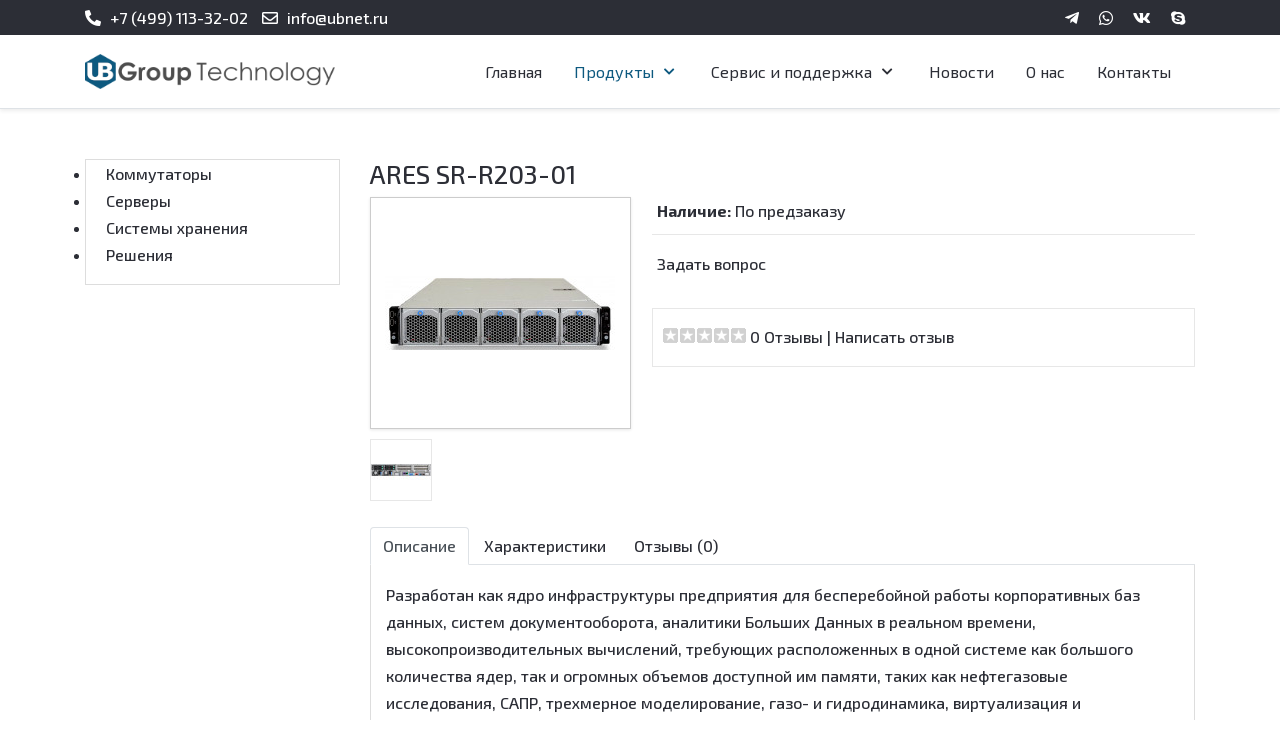

--- FILE ---
content_type: text/html; charset=utf-8
request_url: https://ubnet.ru/products/servers/ares-sr-r203-01
body_size: 13024
content:
<!DOCTYPE html>
<html lang="ru-ru" dir="ltr">

<head>
   <meta http-equiv="X-UA-Compatible" content="IE=edge" /><meta name="viewport" content="width=device-width, initial-scale=1" /><meta name="HandheldFriendly" content="true" /><meta name="apple-mobile-web-app-capable" content="YES" /> <!-- document meta -->
   <meta charset="utf-8" />
	<base href="https://ubnet.ru/products/servers/ares-sr-r203-01" />
	<meta name="keywords" content="UB NET, коммутаторы hydra, серверы ares, коммутатор hydra, сервер ares, схд ares, системы хранения данных ares, рэковые системы zeus, стоечные решения zeus, коммутаторы гидра, серверы арес, коммутатор гидра, сервер арес, схд арес, системы хранения данных арес, рэковые системы зевс, стоечные решения зевс" />
	<meta name="description" content="UB NET. Разработка и производство высокотехнологичных серверов, систем хранения данных, кластерных решений и сетевого оборудования. Разработка программно-аппаратных комплексов, производство качественного оборудования." />
	<meta name="generator" content="Joomla! - Open Source Content Management" />
	<title>UB NET - ARES SR-R203-01</title>
	<link href="/favicon.ico" rel="shortcut icon" type="image/vnd.microsoft.icon" />
	<link href="/components/com_eshop/assets/bootstrap/css/bootstrap.css" rel="stylesheet" />
	<link href="/components/com_eshop/assets/bootstrap/css/bootstrap.min.css" rel="stylesheet" />
	<link href="/components/com_eshop/themes/ubshop/css/style.css" rel="stylesheet" />
	<link href="/components/com_eshop/themes/ubshop/css/custom.css" rel="stylesheet" />
	<link href="/components/com_eshop/assets/colorbox/colorbox.css" rel="stylesheet" />
	<link href="/components/com_eshop/assets/css/labels.css" rel="stylesheet" />
	<link href="/plugins/system/jce/css/content.css?71da6c29625371eb0f27c9f62028c806" rel="stylesheet" />
	<link href="https://ubnet.ru/modules/mod_eshop_category/css/style.css" rel="stylesheet" />
	<script src="/media/jui/js/jquery.min.js?71da6c29625371eb0f27c9f62028c806"></script>
	<script src="/media/jui/js/jquery-noconflict.js?71da6c29625371eb0f27c9f62028c806"></script>
	<script src="/media/jui/js/jquery-migrate.min.js?71da6c29625371eb0f27c9f62028c806"></script>
	<script src="/templates/astroid_template_zero/js/jui/bootstrap.min.js?71da6c29625371eb0f27c9f62028c806"></script>
	<script src="https://ubnet.ru/components/com_eshop/assets/js/noconflict.js"></script>
	<script src="https://ubnet.ru/components/com_eshop/assets/js/eshop.js"></script>
	<script src="/media/plg_captcha_recaptcha_invisible/js/recaptcha.min.js?71da6c29625371eb0f27c9f62028c806" async defer></script>
	<script src="https://www.google.com/recaptcha/api.js?onload=JoomlaInitReCaptchaInvisible&render=explicit&hl=ru-RU" async defer></script>
	<script src="https://ubnet.ru/media/system/js/core.js"></script>
	<script>
jQuery(function($){ $("#product a").click(function (e) {e.preventDefault();$(this).tab("show");});});jQuery(function($){ $("#productTabs").append($("<li class=\"nav-item\"><a class=\"nav-link  active\" href=\"#description\" data-toggle=\"tab\">\u041e\u043f\u0438\u0441\u0430\u043d\u0438\u0435<\/a><\/li>")); });jQuery(function($){ $("#productTabs").append($("<li class=\"nav-item\"><a class=\"nav-link \" href=\"#tab1-content\" data-toggle=\"tab\">\u0425\u0430\u0440\u0430\u043a\u0442\u0435\u0440\u0438\u0441\u0442\u0438\u043a\u0438<\/a><\/li>")); });jQuery(function($){ $("#productTabs").append($("<li class=\"nav-item\"><a class=\"nav-link \" href=\"#reviews\" data-toggle=\"tab\">\u041e\u0442\u0437\u044b\u0432\u044b (0)<\/a><\/li>")); });
	</script>
 <!-- joomla head -->
   <link href="https://ubnet.ru/images/main/favicon.ico" rel="shortcut icon" type="text/css" /><link href="https://fonts.googleapis.com/css2?family=Exo+2:ital,wght@0,100;0,200;0,300;0,400;0,500;0,600;0,700;0,800;0,900;1,100;1,200;1,300;1,400;1,500;1,600;1,700;1,800;1,900&display=swap" rel="stylesheet" type="text/css" />
<link href="https://use.fontawesome.com/releases/v5.14.0/css/all.css" data-version="5.14.0" rel="stylesheet" type="text/css" />
<link href="https://ubnet.ru/media/jui/css/icomoon.css?v=2.5.4" rel="stylesheet" type="text/css" />
<link href="https://ubnet.ru/templates/astroid_template_zero/css/compiled-2c3742927f774867690a62a390d0bbf3.css?v=2.5.4" rel="stylesheet" type="text/css" />
<link href="https://ubnet.ru/templates/astroid_template_zero/css/compiled-0ca29455a41091660e1d75a147c1cc2d.css?v=2.5.4" rel="stylesheet" type="text/css" />
 <!-- head styles -->
   <link rel="preconnect" href="https://fonts.gstatic.com"> <!-- head scripts -->
</head> <!-- document head -->

<body class="site astroid-framework com-eshop view-product layout-default itemid-761 servers-alias tp-style-18 ru-RU ltr">
   <a title="Back to Top" id="astroid-backtotop" class="rounded" href="javascript:void(0)" style="border-radius : 2px;background:rgb(13, 89, 127);"><i class="fas fa-chevron-up" style="font-size:20px;color:rgb(255, 255, 255);"></i></a><!-- astroid container -->
<div class="astroid-container">
    <div class="astroid-mobilemenu d-none d-init dir-left" data-class-prefix="astroid-mobilemenu" id="astroid-mobilemenu">
   <div class="burger-menu-button active">
      <button aria-label="Mobile Menu Toggle" type="button" class="button close-offcanvas offcanvas-close-btn">
         <span class="box">
            <span class="inner"></span>
         </span>
      </button>
   </div>
   <ul class="astroid-mobile-menu d-none"><li class="nav-item nav-item-id-226 nav-item-level-1 nav-item-default"><!--menu link starts-->
<a href="/" title="Главная" class=" nav-link item-link-component item-level-1" data-drop-action="hover">
   <span class="nav-title">
                                          Главная                              </span>
   </a>
<!--menu link ends--></li><li class="nav-item nav-item-id-414 nav-item-level-1 nav-item-active nav-item-deeper nav-item-parent has-megamenu nav-item-dropdown"><!--menu link starts-->
<a href="/products" title="Продукты" class=" nav-link active item-link-component item-level-1" data-drop-action="hover">
   <span class="nav-title">
                                          Продукты                              </span>
   </a>
<!--menu link ends--><ul class="nav-child list-group navbar-subnav level-1"><li class="nav-item-submenu nav-item-id-762 nav-item-level-2"><!--menu link starts-->
<a href="/products/kommutatory" title="Коммутаторы" class=" nav-link item-link-component item-level-2" data-drop-action="hover">
   <span class="nav-title">
                                          Коммутаторы                              </span>
   </a>
<!--menu link ends--></li><li class="nav-item-submenu nav-item-id-761 nav-item-level-2 nav-item-current nav-item-active"><!--menu link starts-->
<a href="/products/servers" title="Серверы" class=" nav-link active item-link-component item-level-2" data-drop-action="hover">
   <span class="nav-title">
                                          Серверы                              </span>
   </a>
<!--menu link ends--></li><li class="nav-item-submenu nav-item-id-763 nav-item-level-2"><!--menu link starts-->
<a href="/products/sistemy-khraneniya" title="Системы хранения" class=" nav-link item-link-component item-level-2" data-drop-action="hover">
   <span class="nav-title">
                                          Системы хранения                              </span>
   </a>
<!--menu link ends--></li><li class="nav-item-submenu nav-item-id-755 nav-item-level-2"><!--menu link starts-->
<a href="/products/racksys" title="Решения" class=" nav-link item-link-component item-level-2" data-drop-action="hover">
   <span class="nav-title">
                                          Решения                              </span>
   </a>
<!--menu link ends--></li></ul></li><li class="nav-item nav-item-id-770 nav-item-level-1 nav-item-deeper nav-item-parent has-megamenu nav-item-dropdown"><!--menu link starts-->
<a href="javascript:void(0);" title="Сервис и поддержка" class=" nav-link item-link-heading item-level-1" data-drop-action="hover">
   <span class="nav-title">
                                          Сервис и поддержка                              </span>
   </a>
<!--menu link ends--><ul class="nav-child list-group navbar-subnav level-1"><li class="nav-item-submenu nav-item-id-769 nav-item-level-2"><!--menu link starts-->
<a href="/servis-i-podderzhka/usloviya-garantijnogo-obsluzhivaniya" title="Гарантийное обслуживание" class=" nav-link item-link-component item-level-2" data-drop-action="hover">
   <span class="nav-title">
                                          Гарантийное обслуживание                              </span>
   </a>
<!--menu link ends--></li><li class="nav-item-submenu nav-item-id-771 nav-item-level-2"><!--menu link starts-->
<a href="/servis-i-podderzhka/servisnye-tsentry" title="Сервисные центры" class=" nav-link item-link-component item-level-2" data-drop-action="hover">
   <span class="nav-title">
                                          Сервисные центры                              </span>
   </a>
<!--menu link ends--></li><li class="nav-item-submenu nav-item-id-772 nav-item-level-2"><!--menu link starts-->
<a href="/servis-i-podderzhka/rasshirennaya-garantiya" title="Расширенная гарантия" class=" nav-link item-link-component item-level-2" data-drop-action="hover">
   <span class="nav-title">
                                          Расширенная гарантия                              </span>
   </a>
<!--menu link ends--></li><li class="nav-item-submenu nav-item-id-773 nav-item-level-2"><!--menu link starts-->
<a href="/servis-i-podderzhka/faq" title="Вопросы и ответы" class=" nav-link item-link-component item-level-2" data-drop-action="hover">
   <span class="nav-title">
                                          Вопросы и ответы                              </span>
   </a>
<!--menu link ends--></li><li class="nav-item-submenu nav-item-id-774 nav-item-level-2"><!--menu link starts-->
<a href="/servis-i-podderzhka/po-i-drajvery" title="ПО и драйверы" class=" nav-link item-link-component item-level-2" data-drop-action="hover">
   <span class="nav-title">
                                          ПО и драйверы                              </span>
   </a>
<!--menu link ends--></li><li class="nav-item-submenu nav-item-id-837 nav-item-level-2"><!--menu link starts-->
<a href="http://demo.ubnet.ru/" title="Демонстрация ПО" class=" nav-link item-link-url item-level-2" target="_blank" rel="noopener noreferrer" data-drop-action="hover">
   <span class="nav-title">
                                          Демонстрация ПО                              </span>
   </a>
<!--menu link ends--></li></ul></li><li class="nav-item nav-item-id-383 nav-item-level-1"><!--menu link starts-->
<a href="/news" title="Новости" class=" nav-link item-link-component item-level-1" data-drop-action="hover">
   <span class="nav-title">
                                          Новости                              </span>
   </a>
<!--menu link ends--></li><li class="nav-item nav-item-id-413 nav-item-level-1"><!--menu link starts-->
<a href="/about" title="О нас" class=" nav-link item-link-component item-level-1" data-drop-action="hover">
   <span class="nav-title">
                                          О нас                              </span>
   </a>
<!--menu link ends--></li><li class="nav-item nav-item-id-404 nav-item-level-1"><!--menu link starts-->
<a href="/contact" title="Контакты" class=" nav-link item-link-component item-level-1" data-drop-action="hover">
   <span class="nav-title">
                                          Контакты                              </span>
   </a>
<!--menu link ends--></li></ul></div>    <!-- astroid content -->
    <div class="astroid-content">
                <!-- astroid layout -->
        <div class="astroid-layout astroid-layout-wide">
                        <!-- astroid wrapper -->
            <div class="astroid-wrapper">
                                <section class="astroid-section p-1 hideonxs hideonsm hideonmd" id="ts-551539321230222"><div class="container"><div class="astroid-row row" id="ar-941539321230222"><div class="astroid-column col-lg-8" id="ac-211539321230222"><div class="astroid-module-position" id="t1-241539321244222"><div class="astroid-contact-info">
   
         <span class="astroid-contact-phone">
                     <i class="fas fa-phone-alt"></i>
                           <a href="tel:+7(499)113-32-02">+7 (499) 113-32-02</a>
      </span>
   
   
         <span class="astroid-contact-email">
                     <i class="far fa-envelope"></i>
                           <a href="mailto:info@ubnet.ru">info@ubnet.ru</a>
      </span>
   
   </div></div></div><div class="astroid-column col-lg-4" id="ac-1091539321232502"><div class="astroid-module-position float-right" id="t2-691539321321578"><ul class="nav navVerticalView astroid-social-icons">
   <li><a title="Telegram"  href="https://t.me/#" target="_blank" rel="noopener"><i class="fab fa-telegram-plane"></i></a></li><li><a title="WhatsApp"  href="https://wa.me/#" target="_blank" rel="noopener"><i class="fab fa-whatsapp"></i></a></li><li><a title="VK"  href="#" target="_blank" rel="noopener"><i class="fab fa-vk"></i></a></li><li><a title="Skype"  href="skype:#?chat" target="_blank" rel="noopener"><i class="fab fa-skype"></i></a></li></ul></div></div></div></div></section><section class="astroid-section astroid-header-section shadow-sm border-bottom" id="hs-1529472563843"><div class="container"><div class="astroid-row row no-gutters" id="ar-1529472563843"><div class="astroid-column col-lg-12" id="ac-1529472563843"><div class="astroid-module-position" id="ah-1529472563843"> <div class="moduletable  ya">
                      <div class="custom ya"  >
	<!-- Yandex.Metrika counter -->
<script type="text/javascript" >
   (function(m,e,t,r,i,k,a){m[i]=m[i]||function(){(m[i].a=m[i].a||[]).push(arguments)};
   var z = null;m[i].l=1*new Date();
   for (var j = 0; j < document.scripts.length; j++) {if (document.scripts[j].src === r) { return; }}
   k=e.createElement(t),a=e.getElementsByTagName(t)[0],k.async=1,k.src=r,a.parentNode.insertBefore(k,a)})
   (window, document, "script", "https://mc.yandex.ru/metrika/tag.js", "ym");

   ym(90059478, "init", {
        clickmap:true,
        trackLinks:true,
        accurateTrackBounce:true,
        webvisor:true
   });
</script>
<noscript><div><img src="https://mc.yandex.ru/watch/90059478" style="position:absolute; left:-9999px;" alt="" /></div></noscript>
<!-- /Yandex.Metrika counter --></div> </div> <!-- header starts -->
<header data-megamenu data-megamenu-class=".has-megamenu" data-megamenu-content-class=".megamenu-container" data-dropdown-arrow="true" data-header-offset="true" data-transition-speed="100" data-megamenu-animation="slide" data-easing="linear" data-astroid-trigger="hover" data-megamenu-submenu-class=".nav-submenu,.nav-submenu-static" id="astroid-header" class="astroid-header astroid-horizontal-header astroid-horizontal-right-header">
   <div class="d-flex flex-row justify-content-between">
               <div class="d-flex d-lg-none justify-content-start">
            <div class="header-mobilemenu-trigger d-lg-none burger-menu-button align-self-center" data-offcanvas="#astroid-mobilemenu" data-effect="mobilemenu-slide">
               <button aria-label="Mobile Menu Toggle" class="button" type="button"><span class="box"><span class="inner"></span></span></button>
            </div>
         </div>
            <div class="header-left-section d-flex justify-content-start">
         <!-- logo starts -->
<!-- <div class=""> -->
   <!-- image logo starts -->
      <div class="logo-wrapper">
      <a target="_self" class="astroid-logo astroid-logo-image d-flex align-items-center mr-0 mr-lg-4" href="https://ubnet.ru/">
                     <img src="https://ubnet.ru/images/main/logo_ds.png" alt="UB NET" class="astroid-logo-default" />
                              <img src="https://ubnet.ru/images/main/logo_ds.png" alt="UB NET" class="astroid-logo-mobile" />
                              <img src="https://ubnet.ru/images/main/logo_ds.png" alt="UB NET" class="astroid-logo-sticky" />
               </a>
   </div>
   <!-- image logo ends -->
<!-- </div> -->
<!-- logo ends -->               </div>
                           <div class="header-right-section d-flex justify-content-end flex-lg-grow-1">
            <div class=" align-self-center px-2 d-none d-lg-block"><ul class="nav astroid-nav d-none d-lg-flex"><li data-position="left" class="nav-item nav-item-id-226 nav-item-level-1 nav-item-default"><!--menu link starts-->
<a href="/" title="Главная" class=" nav-link item-link-component item-level-1" data-drop-action="hover">
   <span class="nav-title">
                                          Главная                              </span>
   </a>
<!--menu link ends--></li><li data-position="left" class="nav-item nav-item-id-414 nav-item-level-1 nav-item-active nav-item-deeper nav-item-parent has-megamenu nav-item-dropdown"><!--menu link starts-->
<a href="/products" title="Продукты" class=" nav-link active megamenu-item-link item-link-component item-level-1" data-drop-action="hover">
   <span class="nav-title">
                                          Продукты                                                <i class="fas fa-chevron-down nav-item-caret"></i>
                  </span>
   </a>
<!--menu link ends--><div style="width:280px" class="megamenu-container nav-submenu-container nav-item-level-1"><ul class="nav-submenu"><li data-position="right" class="nav-item-submenu nav-item-id-762 nav-item-level-2"><!--menu link starts-->
<a href="/products/kommutatory" title="Коммутаторы" class=" item-link-component item-level-2" data-drop-action="hover">
   <span class="nav-title">
                                          Коммутаторы                              </span>
   </a>
<!--menu link ends--></li><li data-position="right" class="nav-item-submenu nav-item-id-761 nav-item-level-2 nav-item-current nav-item-active"><!--menu link starts-->
<a href="/products/servers" title="Серверы" class=" active item-link-component item-level-2" data-drop-action="hover">
   <span class="nav-title">
                                          Серверы                              </span>
   </a>
<!--menu link ends--></li><li data-position="right" class="nav-item-submenu nav-item-id-763 nav-item-level-2"><!--menu link starts-->
<a href="/products/sistemy-khraneniya" title="Системы хранения" class=" item-link-component item-level-2" data-drop-action="hover">
   <span class="nav-title">
                                          Системы хранения                              </span>
   </a>
<!--menu link ends--></li><li data-position="right" class="nav-item-submenu nav-item-id-755 nav-item-level-2"><!--menu link starts-->
<a href="/products/racksys" title="Решения" class=" item-link-component item-level-2" data-drop-action="hover">
   <span class="nav-title">
                                          Решения                              </span>
   </a>
<!--menu link ends--></li></ul></li><li data-position="right" class="nav-item nav-item-id-770 nav-item-level-1 nav-item-deeper nav-item-parent has-megamenu nav-item-dropdown"><!--menu link starts-->
<a href="javascript:void(0);" title="Сервис и поддержка" class=" nav-link megamenu-item-link item-link-heading item-level-1" data-drop-action="hover">
   <span class="nav-title">
                                          Сервис и поддержка                                                <i class="fas fa-chevron-down nav-item-caret"></i>
                  </span>
   </a>
<!--menu link ends--><div style="width:250px" class="megamenu-container nav-submenu-container nav-item-level-1"><ul class="nav-submenu"><li data-position="right" class="nav-item-submenu nav-item-id-769 nav-item-level-2"><!--menu link starts-->
<a href="/servis-i-podderzhka/usloviya-garantijnogo-obsluzhivaniya" title="Гарантийное обслуживание" class=" item-link-component item-level-2" data-drop-action="hover">
   <span class="nav-title">
                                          Гарантийное обслуживание                              </span>
   </a>
<!--menu link ends--></li><li data-position="right" class="nav-item-submenu nav-item-id-771 nav-item-level-2"><!--menu link starts-->
<a href="/servis-i-podderzhka/servisnye-tsentry" title="Сервисные центры" class=" item-link-component item-level-2" data-drop-action="hover">
   <span class="nav-title">
                                          Сервисные центры                              </span>
   </a>
<!--menu link ends--></li><li data-position="right" class="nav-item-submenu nav-item-id-772 nav-item-level-2"><!--menu link starts-->
<a href="/servis-i-podderzhka/rasshirennaya-garantiya" title="Расширенная гарантия" class=" item-link-component item-level-2" data-drop-action="hover">
   <span class="nav-title">
                                          Расширенная гарантия                              </span>
   </a>
<!--menu link ends--></li><li data-position="right" class="nav-item-submenu nav-item-id-773 nav-item-level-2"><!--menu link starts-->
<a href="/servis-i-podderzhka/faq" title="Вопросы и ответы" class=" item-link-component item-level-2" data-drop-action="hover">
   <span class="nav-title">
                                          Вопросы и ответы                              </span>
   </a>
<!--menu link ends--></li><li data-position="right" class="nav-item-submenu nav-item-id-774 nav-item-level-2"><!--menu link starts-->
<a href="/servis-i-podderzhka/po-i-drajvery" title="ПО и драйверы" class=" item-link-component item-level-2" data-drop-action="hover">
   <span class="nav-title">
                                          ПО и драйверы                              </span>
   </a>
<!--menu link ends--></li><li data-position="right" class="nav-item-submenu nav-item-id-837 nav-item-level-2"><!--menu link starts-->
<a href="http://demo.ubnet.ru/" title="Демонстрация ПО" class=" item-link-url item-level-2" target="_blank" rel="noopener noreferrer" data-drop-action="hover">
   <span class="nav-title">
                                          Демонстрация ПО                              </span>
   </a>
<!--menu link ends--></li></ul></li><li data-position="left" class="nav-item nav-item-id-383 nav-item-level-1"><!--menu link starts-->
<a href="/news" title="Новости" class=" nav-link item-link-component item-level-1" data-drop-action="hover">
   <span class="nav-title">
                                          Новости                              </span>
   </a>
<!--menu link ends--></li><li data-position="left" class="nav-item nav-item-id-413 nav-item-level-1"><!--menu link starts-->
<a href="/about" title="О нас" class=" nav-link item-link-component item-level-1" data-drop-action="hover">
   <span class="nav-title">
                                          О нас                              </span>
   </a>
<!--menu link ends--></li><li data-position="left" class="nav-item nav-item-id-404 nav-item-level-1"><!--menu link starts-->
<a href="/contact" title="Контакты" class=" nav-link item-link-component item-level-1" data-drop-action="hover">
   <span class="nav-title">
                                          Контакты                              </span>
   </a>
<!--menu link ends--></li></ul></div>                                 </div>
         </div>
</header>
<!-- header ends --><!-- header starts -->
<header id="astroid-sticky-header" data-megamenu data-megamenu-class=".has-megamenu" data-megamenu-content-class=".megamenu-container" data-dropdown-arrow="true" data-header-offset="true" data-transition-speed="100" data-megamenu-animation="slide" data-easing="linear" data-astroid-trigger="hover" data-megamenu-submenu-class=".nav-submenu" class="astroid-header astroid-header-sticky header-sticky-desktop header-static-mobile header-static-tablet d-none">
   <div class="container d-flex flex-row justify-content-between">
               <div class="d-flex d-lg-none justify-content-start">
            <div class="header-mobilemenu-trigger d-lg-none burger-menu-button align-self-center" data-offcanvas="#astroid-mobilemenu" data-effect="mobilemenu-slide">
               <button class="button" type="button" aria-label="Mobile Menu Toggle"><span class="box"><span class="inner"></span></span></button>
            </div>
         </div>
            <div class="header-left-section d-flex justify-content-start">
         <!-- logo starts -->
<!-- <div class=""> -->
   <!-- image logo starts -->
      <div class="logo-wrapper">
      <a target="_self" class="astroid-logo astroid-logo-image d-flex align-items-center mr-0 mr-lg-4" href="https://ubnet.ru/">
                     <img src="https://ubnet.ru/images/main/logo_ds.png" alt="UB NET" class="astroid-logo-default" />
                              <img src="https://ubnet.ru/images/main/logo_ds.png" alt="UB NET" class="astroid-logo-mobile" />
                              <img src="https://ubnet.ru/images/main/logo_ds.png" alt="UB NET" class="astroid-logo-sticky" />
               </a>
   </div>
   <!-- image logo ends -->
<!-- </div> -->
<!-- logo ends -->               </div>
                           <div class="header-right-section d-flex justify-content-end flex-lg-grow-1">
            <div class=" astroid-nav-wraper align-self-center px-2 d-none d-lg-block ml-auto"><ul class="nav astroid-nav d-none d-lg-flex"><li data-position="left" class="nav-item nav-item-id-226 nav-item-level-1 nav-item-default"><!--menu link starts-->
<a href="/" title="Главная" class=" nav-link item-link-component item-level-1" data-drop-action="hover">
   <span class="nav-title">
                                          Главная                              </span>
   </a>
<!--menu link ends--></li><li data-position="left" class="nav-item nav-item-id-414 nav-item-level-1 nav-item-active nav-item-deeper nav-item-parent has-megamenu nav-item-dropdown"><!--menu link starts-->
<a href="/products" title="Продукты" class=" nav-link active megamenu-item-link item-link-component item-level-1" data-drop-action="hover">
   <span class="nav-title">
                                          Продукты                                                <i class="fas fa-chevron-down nav-item-caret"></i>
                  </span>
   </a>
<!--menu link ends--><div style="width:280px" class="megamenu-container nav-submenu-container nav-item-level-1"><ul class="nav-submenu"><li data-position="right" class="nav-item-submenu nav-item-id-762 nav-item-level-2"><!--menu link starts-->
<a href="/products/kommutatory" title="Коммутаторы" class=" item-link-component item-level-2" data-drop-action="hover">
   <span class="nav-title">
                                          Коммутаторы                              </span>
   </a>
<!--menu link ends--></li><li data-position="right" class="nav-item-submenu nav-item-id-761 nav-item-level-2 nav-item-current nav-item-active"><!--menu link starts-->
<a href="/products/servers" title="Серверы" class=" active item-link-component item-level-2" data-drop-action="hover">
   <span class="nav-title">
                                          Серверы                              </span>
   </a>
<!--menu link ends--></li><li data-position="right" class="nav-item-submenu nav-item-id-763 nav-item-level-2"><!--menu link starts-->
<a href="/products/sistemy-khraneniya" title="Системы хранения" class=" item-link-component item-level-2" data-drop-action="hover">
   <span class="nav-title">
                                          Системы хранения                              </span>
   </a>
<!--menu link ends--></li><li data-position="right" class="nav-item-submenu nav-item-id-755 nav-item-level-2"><!--menu link starts-->
<a href="/products/racksys" title="Решения" class=" item-link-component item-level-2" data-drop-action="hover">
   <span class="nav-title">
                                          Решения                              </span>
   </a>
<!--menu link ends--></li></ul></li><li data-position="right" class="nav-item nav-item-id-770 nav-item-level-1 nav-item-deeper nav-item-parent has-megamenu nav-item-dropdown"><!--menu link starts-->
<a href="javascript:void(0);" title="Сервис и поддержка" class=" nav-link megamenu-item-link item-link-heading item-level-1" data-drop-action="hover">
   <span class="nav-title">
                                          Сервис и поддержка                                                <i class="fas fa-chevron-down nav-item-caret"></i>
                  </span>
   </a>
<!--menu link ends--><div style="width:250px" class="megamenu-container nav-submenu-container nav-item-level-1"><ul class="nav-submenu"><li data-position="right" class="nav-item-submenu nav-item-id-769 nav-item-level-2"><!--menu link starts-->
<a href="/servis-i-podderzhka/usloviya-garantijnogo-obsluzhivaniya" title="Гарантийное обслуживание" class=" item-link-component item-level-2" data-drop-action="hover">
   <span class="nav-title">
                                          Гарантийное обслуживание                              </span>
   </a>
<!--menu link ends--></li><li data-position="right" class="nav-item-submenu nav-item-id-771 nav-item-level-2"><!--menu link starts-->
<a href="/servis-i-podderzhka/servisnye-tsentry" title="Сервисные центры" class=" item-link-component item-level-2" data-drop-action="hover">
   <span class="nav-title">
                                          Сервисные центры                              </span>
   </a>
<!--menu link ends--></li><li data-position="right" class="nav-item-submenu nav-item-id-772 nav-item-level-2"><!--menu link starts-->
<a href="/servis-i-podderzhka/rasshirennaya-garantiya" title="Расширенная гарантия" class=" item-link-component item-level-2" data-drop-action="hover">
   <span class="nav-title">
                                          Расширенная гарантия                              </span>
   </a>
<!--menu link ends--></li><li data-position="right" class="nav-item-submenu nav-item-id-773 nav-item-level-2"><!--menu link starts-->
<a href="/servis-i-podderzhka/faq" title="Вопросы и ответы" class=" item-link-component item-level-2" data-drop-action="hover">
   <span class="nav-title">
                                          Вопросы и ответы                              </span>
   </a>
<!--menu link ends--></li><li data-position="right" class="nav-item-submenu nav-item-id-774 nav-item-level-2"><!--menu link starts-->
<a href="/servis-i-podderzhka/po-i-drajvery" title="ПО и драйверы" class=" item-link-component item-level-2" data-drop-action="hover">
   <span class="nav-title">
                                          ПО и драйверы                              </span>
   </a>
<!--menu link ends--></li><li data-position="right" class="nav-item-submenu nav-item-id-837 nav-item-level-2"><!--menu link starts-->
<a href="http://demo.ubnet.ru/" title="Демонстрация ПО" class=" item-link-url item-level-2" target="_blank" rel="noopener noreferrer" data-drop-action="hover">
   <span class="nav-title">
                                          Демонстрация ПО                              </span>
   </a>
<!--menu link ends--></li></ul></li><li data-position="left" class="nav-item nav-item-id-383 nav-item-level-1"><!--menu link starts-->
<a href="/news" title="Новости" class=" nav-link item-link-component item-level-1" data-drop-action="hover">
   <span class="nav-title">
                                          Новости                              </span>
   </a>
<!--menu link ends--></li><li data-position="left" class="nav-item nav-item-id-413 nav-item-level-1"><!--menu link starts-->
<a href="/about" title="О нас" class=" nav-link item-link-component item-level-1" data-drop-action="hover">
   <span class="nav-title">
                                          О нас                              </span>
   </a>
<!--menu link ends--></li><li data-position="left" class="nav-item nav-item-id-404 nav-item-level-1"><!--menu link starts-->
<a href="/contact" title="Контакты" class=" nav-link item-link-component item-level-1" data-drop-action="hover">
   <span class="nav-title">
                                          Контакты                              </span>
   </a>
<!--menu link ends--></li></ul></div>                                 </div>
         </div>
</header>
<!-- header ends --></div></div></div></div></section><section class="astroid-section astroid-component-section" id="cs-1528971561366"><div class="container"><div class="astroid-row row" id="ar-1528971561366"><div class="astroid-column col-lg-3" id="ac-1530100662663"><div class="astroid-module-position" id="l-1532326898561"> <div class="moduletable ">
                      <div class="eshop-category">
	<ul>
					<li>
								<a href="/products/kommutatory">Коммутаторы</a>
							</li>
						<li>
								<a href="/products/servers">Серверы</a>
							</li>
						<li>
								<a href="/products/sistemy-khraneniya">Системы хранения</a>
							</li>
						<li>
								<a href="/products/racksys">Решения</a>
							</li>
				</ul>
</div> </div> </div></div><div class="astroid-column col-lg-6 col-lg-9" id="ac-1528971561366"><div class="astroid-message" id="m-1528971711775"><div id="system-message-container">
   </div></div><div class="astroid-component" id="ca-1529739248826"><div class="astroid-component-area">
   <div id="eshop-main-container" class="eshop-container"><script src="/components/com_eshop/assets/colorbox/jquery.colorbox.js" type="text/javascript"></script>
<script src="/components/com_eshop/assets/js/slick.js" type="text/javascript"></script>
<script src="/components/com_eshop/assets/js/eshop-pagination.js" type="text/javascript"></script>
	<script type="text/javascript">
		Eshop.jQuery(document).ready(function($) {
		    $(".product-image").colorbox({
		        rel: 'colorbox'
		    });
		    var mainimage = $('#main-image-area');
		    $('.option-image').each(function() {
		        $(this).children().each(function() {
		            mainimage.append($(this).clone().removeAttr('class').removeAttr('id').removeAttr('href').addClass($(this).attr('id')).hide().click(function() {
		                $('#' + $(this).attr('class')).click();
		            }));
		        });
		    });
		    $('.product-options select, .product-options input[type="radio"], .product-options input[type="checkbox"]').change(function(e) {
		        if ((this.length || this.checked) && $('.option-image-' + $(this).val()).length) 
	    	    {
		        	mainimage.children().hide();
	        	    $('.option-image-' + $(this).val()).show();
	    	    }    	       
		    });
		});
	</script>
	<!-- Microdata for Rich Snippets - See details at https://developers.google.com/search/docs/data-types/product -->
	<div itemscope itemtype="http://schema.org/Product" style="display: none;">
		<meta itemprop="mpn" content="SR-R203-01" />
		<meta itemprop="sku" content="SR-R203-01" />
		<meta itemprop="name" content="ARES SR-R203-01" />
					<link itemprop="image" href="https://ubnet.ru//media/com_eshop/products/resized/image_5e9ed29696576_01-230x230.jpg" />
					<meta itemprop="description" content="Разработан как ядро инфраструктуры предприятия.." />
		
					<meta itemprop="brand" content="UB Group Technology" />
					<div itemprop="offers" itemtype="http://schema.org/Offer" itemscope>
			<link itemprop="url" href="https://ubnet.ru/products/servers/ares-sr-r203-01" />
							<meta itemprop="availability" content="http://schema.org/OutOfStock" />
						</div>
    </div>
    <div class="product-info">
	<h1>ARES SR-R203-01</h1>
	<div class="row-fluid">
		<div class="span4">
							<div class="image img-polaroid" id="main-image-area">
					<a class="product-image" href="/media/com_eshop/products/resized/image_5e9ed29696576_01-500x500.jpg">
												<img src="/media/com_eshop/products/resized/image_5e9ed29696576_01-230x230.jpg" title="ARES SR-R203-01" alt="ARES SR-R203-01" />
					</a>
				</div>
									<div class="image-additional">
													<div>
								<a class="product-image" href="/media/com_eshop/products/resized/image_5e9ed296b57cb_02-500x500.jpg">
									<img src="/media/com_eshop/products/resized/image_5e9ed296b57cb_02-60x60.jpg" title="ARES SR-R203-01" alt="ARES SR-R203-01" />
								</a>
							</div>
												</div>
							</div>
		<div class="span8">
    		    			<div>
                    <div class="product-desc">
                    	                    	<div id="product-dynamic-info">
                        	                        		<div class="product-availability">
                            		<strong>Наличие:</strong>
                            		<span>
                            			По предзаказу                            		</span>
                            	</div>
                        		    					</div>
    					                    </div>
                </div>	
    			        	<div class="row-fluid product-cart clearfix">
            						<div class="span4">
													<p><a style="cursor: pointer;" onclick="askQuestion(11, 'https://ubnet.ru/', '')">Задать вопрос</a></p>
												</div>
					        	</div>
                        	<div>
                    <div class="product-review">
                        <p>
                            <img src="/components/com_eshop/assets/images/stars-0.png" />
                            <a onclick="activeReviewsTab();" style="cursor: pointer;">0 Отзывы</a> | <a onclick="activeReviewsTab();" style="cursor: pointer;">Написать отзыв</a>
                        </p>
                    </div>
                </div>	
            			</div>
	</div>
	
<ul role="tablist" class="mt-3 nav nav-tabs" id="productTabs"></ul>
<div class="tab-content pt-3" id="productContent">
<div id="description" class="tab-pane active">
<p>Разработан как ядро инфраструктуры предприятия для бесперебойной работы корпоративных баз данных, систем документооборота, аналитики Больших Данных в реальном времени, высокопроизводительных вычислений, требующих расположенных в одной системе как большого количества ядер, так и огромных объемов доступной им памяти, таких как нефтегазовые исследования, САПР, трехмерное моделирование, газо- и гидродинамика, виртуализация и консолидация ИТ-инфраструктуры, для облачных вычислений. Эта серверная система высшего класса может превратить бизнес-аналитику в реальное конкурентное преимущество.</p>
<h5>Производительность</h5>
<ul>
<li>Сервер позволяет получить от одного 2U сервера недоступное ранее сочетание большого количества ядер, вплоть до 112, подкрепленное 24 слотами оперативной памяти, позволяющими набрать до 6 ТБ DDR4-2666</li>
<li>Мощные 1600-ваттные блоки питания гарантируют уверенную работу сервера даже в самой производительной конфигурации с четырьмя процессорами по 205 Вт, 48 модулями памяти и установленными ускорителями вычислений.</li>
</ul>
<h5>Дисковое пространство</h5>
<ul>
<li>Поддерживается установка двух 2,5" SATA дисков с горячей заменой на задней панели для установки операционной системы. Дополнительно есть возможность установки четырех SATA или NVMe SSD накопителей для локального хранения данных, требующих высоких скоростей и сверхнизких задержек.</li>
</ul>
<h5>Расширяемость</h5>
<ul>
<li>В сервере поддерживаются сетевые дочерние платы открытого стандарта Open Compute Project с различными интерфейсами. Доступны варианты со скоростями от 1G до 100G Ethernet.</li>
<li>Также остаются свободными три PCIe слота, которые могут быть использованы для установки дополнительных контроллеров по требованию заказчика.</li>
</ul>
<h5>Управляемость</h5>
<ul>
<li>Серверы оборудованы сервисными процессорами, которые обеспечивает полный аппаратный контроль над состоянием сервера при помощи стандартного Web браузера. Через интуитивно понятный интерфейс можно производить все действия по развертыванию, конфигурированию, мониторингу, диагностированию, обновлению и управлению серверами.</li>
<li>Технологии KVM over IP и Virtual Media позволяют системному администратору значительно снизить трудозатраты на управление удаленными серверами, снизить число носителей CD/DVD с ПО и производить установку ОС на множество серверов одновременно через безопасные аппаратные средства платформы.</li>
<li>Благодаря новому сервисному процессору Aspeed 2500 стало возможным отказаться от JAVA-аплетов при использовании KVM и полностью перевести весь интерфейс на HTML5. Также очень полезной функцией для администраторов станут доступные для сервисного процессора SD-карты памяти, на которых можно хранить множество полезной информации: от установочных образов систем до логов, скиншотов и записанных в консоли видео.</li>
</ul>
<h5>Простота эксплуатации</h5>
<ul>
<li>Продуманное расположение компонент и минимизация габаритов, поддержка горячей замены жестких дисков, вентиляторов и блоков питания, оптимальные инструменты развертывания сервера и инсталляция в стойку без использования дополнительных инструментов делают серверы одними из самых простых в эксплуатации систем в индустрии.</li>
</ul>
<h5>Гибкость конфигурирования</h5>
<ul>
<li>Поддержка всех современных процессоров Intel Scalable, подбор требуемого объема оперативной памяти, широкий выбор периферийных контроллеров, поддержка NVMe накопителей позволяют создать именно такой сервер, какой нужен для Ваших задач.</li>
</ul>
</div>
<div id="tab1-content" class="tab-pane">
<table class="table table-striped">
<tbody>
<tr>
<td class="col-xs-3">Применение</td>
<td class="col-xs-9">ERP, CRM, консолидация, виртуализация, сервер больших баз данных, финансовые приложения, SAP HANA</td>
</tr>
<tr>
<td class="col-xs-3">Набор микросхем</td>
<td class="col-xs-9">Intel Lewisburg C620</td>
</tr>
<tr>
<td class="col-xs-3">Процессоры</td>
<td class="col-xs-9">4 Intel®Xeon® Scalable (до 205Вт каждый)</td>
</tr>
<tr>
<td class="col-xs-3">Максимальный объём памяти</td>
<td class="col-xs-9">6 ТБ восьмиканальной DDR4, 48 слота, до 2666МТ/с</td>
</tr>
<tr>
<td class="col-xs-3">Встроенные контроллеры</td>
<td class="col-xs-9">• Intel RAID: 14x SATA 6ГБ/с<br />• 8x NVMe</td>
</tr>
<tr>
<td class="col-xs-3">Опциональные контроллеры</td>
<td class="col-xs-9">• Дочерняя плата OCP 2.0 mezz 1/10/25/100GBE Base-T/SFP+/SFP28/QSFP28<br />• Cетевые адаптеры, адаптеры FibreChannel и InfiniBand, ускорители вычислений</td>
</tr>
<tr>
<td class="col-xs-3">Максимальное количество дисков</td>
<td class="col-xs-9">• 4x 2,5” SATA/SSD/NVMe с горячей заменой; 2x 2,5" SATA/SSD с горячей заменой;</td>
</tr>
<tr>
<td class="col-xs-3">Видеоконтроллер</td>
<td class="col-xs-9">ASPEED 2500</td>
</tr>
<tr>
<td class="col-xs-3">Слоты расширения</td>
<td class="col-xs-9">• 3x PCIe 3.0 x8 FHHL<br />• 1x PCIe 3.0 x16 OCP mezz</td>
</tr>
<tr>
<td class="col-xs-3">Сетевые интерфейсы</td>
<td class="col-xs-9">• 2x 10G SFP+<br />• 1x 1GBE порт управления<br />• OCP 2.0 mezz</td>
</tr>
<tr>
<td class="col-xs-3">Интерфейсы</td>
<td class="col-xs-9">Задняя панель:<br />• VGA;<br />• 2x SFP+;<br />• 1x RJ45 порт управления;<br />• 2x USB 3.0<br /><br />Передняя панель:<br />• 2x USB 2.0</td>
</tr>
<tr>
<td class="col-xs-3">Управление системой</td>
<td class="col-xs-9">IPMI 2.0 интегрировано, KVM over IP, Virtual Media, выделенный порт Ethernet</td>
</tr>
<tr>
<td class="col-xs-3">Блок питания</td>
<td class="col-xs-9">1600 Вт Platinum AC/DC дублированный с горячей заменой</td>
</tr>
<tr>
<td class="col-xs-3">Охлаждение</td>
<td class="col-xs-9">5 управляемых двухроторных вентиляторов охлаждения системы с горячей заменой</td>
</tr>
<tr>
<td class="col-xs-3">Рабочие условия</td>
<td class="col-xs-9">• Относительная влажность: 20–80%<br />• Диапазон температур: 5–35 °C</td>
</tr>
<tr>
<td class="col-xs-3">Размеры (ДxШxВ)</td>
<td class="col-xs-9">• 2U<br />• 736 x 448 x 87 мм (глубина стойки не менее 800 мм)</td>
</tr>
</tbody>
</table>
</div>
<div id="reviews" class="tab-pane">
    	<div id="wrap-review">
    		    			<div class="no-content">Нет отзывов об этом товаре.</div>
    			    	</div>
    	<div class="clearfix"></div>
		<legend id="review-title">Написать отзыв</legend>
		<div class="control-group">
			<label class="control-label" for="author"><span class="required">*</span>Ваше имя:</label>
			<div class="controls docs-input-sizes">
				<input type="text" class="input-large" name="author" id="author" value="" />
			</div>
		</div>
		<div class="control-group">	
			<label class="control-label" for="author"><span class="required">*</span>Ваш отзыв:</label>
			<div class="controls docs-input-sizes">
				<textarea rows="5" cols="40" name="review"></textarea>
			</div>
		</div>
		<div class="control-group">	
			<label class="control-label" for="author"><span class="required">*</span>Оценка:</label>
			<div class="controls docs-input-sizes">
				<b>Плохо</b><input type="radio" name="rating" value="1" style="width: 25px;" /><input type="radio" name="rating" value="2" style="width: 25px;" /><input type="radio" name="rating" value="3" style="width: 25px;" /><input type="radio" name="rating" value="4" style="width: 25px;" /><input type="radio" name="rating" value="5" style="width: 25px;" /><b>Превосходно</b>			</div>
		</div>	
					<div class="control-group" style="display:none;">
				<div class="control-label">
					Код подтверждения					<span class="required">*</span>
				</div>
				<div class="controls">
					<div id="dynamic_recaptcha_1" class="required g-recaptcha" data-sitekey="6Lc_VO8UAAAAADmHJnqpR3ZCqaYsRts0BFAoaCAk" data-badge="bottomleft" data-size="invisible" data-tabindex="0" data-callback="" data-expired-callback="" data-error-callback=""></div>				</div>
			</div>
					<input type="button" class="btn btn-primary pull-left" id="button-review" value="Отправить" />
		<input type="hidden" name="product_id" value="11" />
    	
</div>
</div></div>
<input type="hidden" name="review-tab" id="review-tab" value="0" />
<script type="text/javascript">
	// Add to cart button
	Eshop.jQuery(function($){

		$("ul#productTab li a").on('shown.bs.tab', function (e) {
			var isTab = $(this).attr('href');
			var reviewTab = $('#review-tab').val();
			if(isTab == '#reviews' && reviewTab == 0)
			{
				$('#review-tab').val(1);
				loadReviewPagination();
			}
		});
		loadReviewPagination = (function(){
			 $(".review-pagination-list").eshopPagination({
				 containerID: "wrap-review",
				 perPage: 5,
			 });
		})

		$('#add-to-cart').bind('click', function() {
			var siteUrl = 'https://ubnet.ru/';
			$.ajax({
				type: 'POST',
				url: siteUrl + 'index.php?option=com_eshop&task=cart.add',
				data: $('.product-info input[type=\'text\'], .product-info input[type=\'hidden\'], .product-info input[type=\'radio\']:checked, .product-info input[type=\'checkbox\']:checked, .product-info select, .product-info textarea'),
				dataType: 'json',
				beforeSend: function() {
					$('#add-to-cart').attr('disabled', true);
					$('#add-to-cart').after('<span class="wait">&nbsp;<img src="/components/com_eshop/assets/images/loading.gif" alt="" /></span>');
				},
				complete: function() {
					$('#add-to-cart').attr('disabled', false);
					$('.wait').remove();
				},
				success: function(json) {
					$('.error').remove();
					if (json['error']) {
						if (json['error']['option']) {
							for (i in json['error']['option']) {
								$('#option-' + i).after('<span class="error">' + json['error']['option'][i] + '</span>');
							}
						}
					}
					if (json['success']) {
													$.ajax({
								url: siteUrl + 'index.php?option=com_eshop&view=cart&layout=popout&format=raw&pt=' + json['time'],
								dataType: 'html',
								success: function(html) {
									$.colorbox({
										overlayClose: true,
										opacity: 0.5,
										href: false,
										html: html
									});
									$.ajax({
										url: siteUrl + 'index.php?option=com_eshop&view=cart&layout=mini&format=raw&pt=' + json['time'],
										dataType: 'html',
										success: function(html) {
											$('#eshop-cart').html(html);
											$('.eshop-content').hide();
										},
										error: function(xhr, ajaxOptions, thrownError) {
											alert(thrownError + "\r\n" + xhr.statusText + "\r\n" + xhr.responseText);
										}
									});
								},
								error: function(xhr, ajaxOptions, thrownError) {
									alert(thrownError + "\r\n" + xhr.statusText + "\r\n" + xhr.responseText);
								}
							});
												}
			  	},
			  	error: function(xhr, ajaxOptions, thrownError) {
					alert(thrownError + "\r\n" + xhr.statusText + "\r\n" + xhr.responseText);
				}
			});
		});
		$('#add-to-quote').bind('click', function() {
			var siteUrl = 'https://ubnet.ru/';
			$.ajax({
				type: 'POST',
				url: siteUrl + 'index.php?option=com_eshop&task=quote.add',
				data: $('.product-info input[type=\'text\'], .product-info input[type=\'hidden\'], .product-info input[type=\'radio\']:checked, .product-info input[type=\'checkbox\']:checked, .product-info select, .product-info textarea'),
				dataType: 'json',
				beforeSend: function() {
					$('#add-to-quote').attr('disabled', true);
					$('#add-to-quote').after('<span class="wait">&nbsp;<img src="/components/com_eshop/assets/images/loading.gif" alt="" /></span>');
				},
				complete: function() {
					$('#add-to-quote').attr('disabled', false);
					$('.wait').remove();
				},
				success: function(json) {
					$('.error').remove();
					if (json['error']) {
						if (json['error']['option']) {
							for (i in json['error']['option']) {
								$('#option-' + i).after('<span class="error">' + json['error']['option'][i] + '</span>');
							}
						}
					}
					if (json['success']) {
						$.ajax({
							url: siteUrl + 'index.php?option=com_eshop&view=quote&layout=popout&format=raw&pt=' + json['time'],
							dataType: 'html',
							success: function(html) {
								$.colorbox({
									overlayClose: true,
									opacity: 0.5,
									href: false,
									html: html
								});
								$.ajax({
									url: siteUrl + 'index.php?option=com_eshop&view=quote&layout=mini&format=raw&pt=' + json['time'],
									dataType: 'html',
									success: function(html) {
										$('#eshop-quote').html(html);
										$('.eshop-content').hide();
									},
									error: function(xhr, ajaxOptions, thrownError) {
										alert(thrownError + "\r\n" + xhr.statusText + "\r\n" + xhr.responseText);
									}
								});
							},
							error: function(xhr, ajaxOptions, thrownError) {
								alert(thrownError + "\r\n" + xhr.statusText + "\r\n" + xhr.responseText);
							}
						});
					}
			  	}
			});
		});
		// Submit review button
		$('#button-review').bind('click', function() {
			var siteUrl = 'https://ubnet.ru/';
			$.ajax({
				url: siteUrl + 'index.php?option=com_eshop&task=product.writeReview',
				type: 'post',
				dataType: 'json',
				data: $('#reviews input[type=\'text\'], #reviews textarea, #reviews input[type=\'radio\']:checked, #reviews input[type=\'hidden\']'),
				beforeSend: function() {
					$('.success, .warning').remove();
					$('#button-review').attr('disabled', true);
					$('#button-review').after('<span class="wait">&nbsp;<img src="/components/com_eshop/assets/images/loading.gif" alt="" /></span>');
				},
				complete: function() {
					$('#button-review').attr('disabled', false);
					$('.wait').remove();
				},
				success: function(data) {
					if (data['error']) {
						$('#review-title').after('<div class="warning">' + data['error'] + '</div>');
					}
					if (data['success']) {
						$('#review-title').after('<div class="success">' + data['success'] + '</div>');
						$('input[name=\'author\']').val('');
						$('textarea[name=\'review\']').val('');
						$('input[name=\'rating\']:checked').attr('checked', '');
					}
				}
			});
		});

		// Function to active reviews tab
		activeReviewsTab = (function(){
			$('#productTabs a[href="#reviews"]').tab('show');
		});
		// Function to update price when options are added
				
		$(document).ready(function(){
			  $('.image-additional').slick({
				  dots: false,
				  infinite: false,
				  speed: 300,
				  slidesToShow: 3,
				  touchMove: false,
				  slidesToScroll: 1
				});
		});
		
	})
</script>
<script src="/components/com_eshop/assets/js/my.js" type="text/javascript"></script></div>
</div></div></div></div></div></section><section class="astroid-section py-3 py-md-5" id="bs-1529739293881"><div class="container"><div class="astroid-row row" id="ar-1529739293881"><div class="astroid-column col-sm-6 col-md-6 col-lg-3" id="ac-1529739293881"><div class="astroid-module-position" id="b1-1529739297593"> <div class="moduletable ">
                                             <h3 class="module-title">Ссылки</h3>  <ul class="nav menu menu-module list-inline d-block">
<li class="item-158"><a href="/" ><span class="nav-title">На главную</span></a></li><li class="item-228"><a href="#" ><span class="nav-title">Новости</span></a></li><li class="item-229"><a href="/privacy-policy" title="Политика конфиденциальности" > <span class="nav-title">Политика конфиденциальности</span></a></li><li class="item-230"><a href="/terms-conditions" title="Условия использования" > <span class="nav-title">Условия использования</span></a></li></ul> </div> </div></div><div class="astroid-column col-sm-6 col-md-6 col-lg-3" id="ac-1529739296224"><div class="astroid-module-position" id="b2-1529739298792"> <div class="moduletable ">
                                             <h3 class="module-title">О компании</h3>  <ul class="nav menu menu-module list-inline d-block">
<li class="item-155"><a href="/contact" ><span class="nav-title">Связаться с нами</span></a></li><li class="item-157"><a href="/about" ><span class="nav-title">О нас</span></a></li><li class="item-756"><a href="#" ><span class="nav-title">Партнёры</span></a></li></ul> </div> </div></div><div class="astroid-column col-sm-6 col-md-6 col-lg-3" id="ac-1529739296224"><div class="astroid-module-position" id="b3-1529739299698"> <div class="moduletable ">
                                             <h3 class="module-title">Подпишитесь</h3>  <div class="custom"  >
	<ul class="fa-ul">
<li><span class="fa-li"><i class="fab fa-telegram-plane"><!-- Telegramm Icon --></i></span><a href="#" target="_blank" rel="noopener noreferrer">Телеграмм</a></li>
<li><span class="fa-li"><i class="fab fa-whatsapp"><!-- WhatsApp Icon --></i></span><a href="#" target="_blank" rel="noopener noreferrer">WhatsApp</a></li>
<li><span class="fa-li"><i class="fab fa-vk"><!-- VK Icon --></i></span><a href="#" target="_blank" rel="noopener noreferrer">ВКонтакте</a></li>
<li><span class="fa-li"><i class="fab fa-skype"><!-- Skype Icon --></i></span><a href="#" target="_blank" rel="noopener noreferrer">Skype</a></li>
</ul></div> </div> </div></div><div class="astroid-column col-sm-6 col-md-6 col-lg-3" id="ac-1529739296224"><div class="astroid-module-position" id="b4-1529739300697"> <div class="moduletable ">
                                             <h3 class="module-title">Контакты</h3>  <div class="custom"  >
	<p class="mb-1"><strong>Адрес:</strong><br /> г. Москва, шоссе Энтузиастов, д. 31, стр. 37</p>
<p class="mb-1"><strong>Телефон:</strong><br /> +7 (499) 113-32-02</p>
<p class="mb-1"><strong>E-mail:</strong><br /> info@ubnet.ru</p></div> </div> </div></div></div></div></section><section class="astroid-section py-2" id="fs-1528971627712"><div class="container"><div class="astroid-row row" id="ar-1528971627712"><div class="astroid-column col-lg-5 col-lg-12" id="ac-1529739273646"><div class="astroid-module-position" id="f1-1529739275917"></div></div></div></div></section>                            </div>
            <!-- end of astroid wrapper -->
                    </div>
        <!-- end of astroid layout -->
            </div>
    <!-- end of astroid content -->
    </div>
<!-- end of astroid container -->
<div id="astroid-preloader" class="d-flex align-items-center">
   <div class="sk-cube-grid"> <div class="sk-cube sk-cube1"></div><div class="sk-cube sk-cube2"></div><div class="sk-cube sk-cube3"></div><div class="sk-cube sk-cube4"></div><div class="sk-cube sk-cube5"></div><div class="sk-cube sk-cube6"></div><div class="sk-cube sk-cube7"></div><div class="sk-cube sk-cube8"></div><div class="sk-cube sk-cube9"></div></div></div>   <!-- body and layout -->
   <script src="https://ubnet.ru/media/astroid/assets/vendor/jquery/jquery-3.5.1.min.js?v=2.5.4"></script><script src="https://ubnet.ru/media/astroid/assets/vendor/bootstrap/js/popper.min.js?v=2.5.4"></script><script src="https://ubnet.ru/media/astroid/assets/vendor/bootstrap/js/bootstrap.min.js?v=2.5.4"></script><script src="https://ubnet.ru/media/astroid/assets/vendor/jquery/jquery.noConflict.js?v=2.5.4"></script><script src="https://ubnet.ru/media/astroid/assets/vendor/jquery/jquery.easing.min.js?v=2.5.4"></script><script src="https://ubnet.ru/media/astroid/assets/vendor/astroid/js/offcanvas.js?v=2.5.4"></script><script src="https://ubnet.ru/media/astroid/assets/vendor/astroid/js/mobilemenu.js?v=2.5.4"></script><script src="https://ubnet.ru/media/astroid/assets/vendor/astroid/js/megamenu.js?v=2.5.4"></script><script src="https://ubnet.ru/media/astroid/assets/vendor/hoverIntent/jquery.hoverIntent.min.js?v=2.5.4"></script><script src="https://ubnet.ru/media/astroid/assets/vendor/astroid/js/script.js?v=2.5.4"></script><script>jQuery.noConflict(true);</script> <!-- body scripts -->
</body> <!-- document body -->

</html> <!-- document end -->

--- FILE ---
content_type: text/css
request_url: https://ubnet.ru/components/com_eshop/themes/ubshop/css/style.css
body_size: 6216
content:
@import "font.css";
select, textarea, input[type="text"], input[type="password"], input[type="datetime"], input[type="datetime-local"], input[type="date"], input[type="month"], input[type="time"], input[type="week"], input[type="number"], input[type="email"], input[type="url"], input[type="search"], input[type="tel"], input[type="color"], .inputbox {
	height: auto!important;
}
.slick-slider { position: relative; display: block; box-sizing: border-box; -moz-box-sizing: border-box; -webkit-touch-callout: none; -webkit-user-select: none; -khtml-user-select: none; -moz-user-select: none; -ms-user-select: none; user-select: none; -ms-touch-action: none; -webkit-tap-highlight-color: transparent; }
.slick-list { position: relative; overflow: hidden; display: block; margin: 0; padding: 0; }
.slick-list:focus { outline: none; }
.slick-list.dragging { cursor: pointer; cursor: hand; }
.slick-slider .slick-list, .slick-track, .slick-slide, .slick-slide img { -webkit-transform: translate3d(0, 0, 0); -moz-transform: translate3d(0, 0, 0); -ms-transform: translate3d(0, 0, 0); -o-transform: translate3d(0, 0, 0); transform: translate3d(0, 0, 0); }
.slick-slide { float: left; height: 100%; min-height: 1px; display: none; }
.slick-slide img { display: block; }
.slick-slide.slick-loading img { display: none; }
.slick-slide.dragging img { pointer-events: none; }
.slick-initialized .slick-slide { display: block; }
.slick-loading .slick-slide { visibility: hidden; }
.slick-vertical .slick-slide { display: block; height: auto; border: 1px solid transparent; }
/* Arrows */
.slick-prev, .slick-next { position: absolute; display: block; height: 20px; width: 20px; line-height: 0; font-size: 0; cursor: pointer; background: transparent; color: transparent; top: 50%; margin-top: -10px; padding: 0; border: none; outline: none; }
.slick-prev{ 
	background: url(../images/prev.png) no-repeat 0 0;
	left: 0px;
}
.slick-next{ 
	background: url(../images/next.png) no-repeat 0 0;
	right: -9px;
}
/* LOADER */
.slick-loading .slick-list {
	min-height: 50px;
	background: url(../images/bx_loader.gif) center center no-repeat #fff;
	height: 100%;
	width: 100%;
	position: absolute;
	top: 0;
	left: 0;
	z-index: 2000;
}
.slick-disabled{display: none !important;}
.sortPagiBar {
	margin: 0 0 20px;
}
#products-list .eshop-product-desc, #products-list a, #products-list input, #products-list button, #products-list textarea, #products-list select {
	transition: all 0.5s;
  	-webkit-transition: all 0.5s;
	-moz-transition: all 0.5s;
}
body .clearfix {
	clear: none;
}
/* manufacturer */
.eshop-manufacturers-list .row-fluid .span4 {
	margin-bottom: 2.5641%;
}
.eshop-manufacturers-list .eshop-manufacturer-wrap  {
	text-align: center;
	border: 1px #eee solid;
}
.eshop-manufacturers-list .eshop-manufacturer-wrap .image {
	padding: 10px;
}

.eshop-manufacturers-list .eshop-manufacturer-wrap .eshop-info-block, .eshop-manufacturers-list .eshop-manufacturer-wrap .eshop-info-block {
	background: #eee;
}

/* Categories */
.eshop-product-sorting .input-large {
    width: auto;
}

.eshop-categories-list .row-fluid .span4 {
	margin-bottom: 2.5641%;
}
.eshop-categories-list .row-fluid:last-child .span4 {
	margin-bottom: 0;
}
.eshop-categories-list .eshop-category-wrap, .eshop-sub-categories-list .eshop-category-wrap {
	text-align: center;
	border: 1px #eee solid;
}
.eshop-categories-list .eshop-category-wrap .image, .eshop-sub-categories-list .eshop-category-wrap .image {
	padding: 10px;
}

.eshop-categories-list .eshop-category-wrap .eshop-info-block, .eshop-sub-categories-list .eshop-category-wrap .eshop-info-block {
	background: #eee;
}

.eshop-categories-list .eshop-category-wrap .eshop-info-block h5 {
	font-weight: bold;
	margin: 0;
}

.product-cart label.btn {
	display: inline-block;
	padding: 5px;
	background: none;
	border: none;
	box-shadow: none;
	-moz-box-shadow: none;
	-webkit-box-shadow: none;
}
.product-cart .no_margin_left .input-append {
	vertical-align: top;
}
.eshop-cart-area {
	margin: 0 0 10px;
}
.eshop-buttons .input-append {
	margin: 0;
}
.eshop-quantity {
	margin: 0 5px 0 0;
}
.no_margin_left {
	margin-left: 0;
}
.eshop-quantity-value {
    text-align: center;
    width: 60px !important;
}
.products-list {
	margin-top: -5px;
	margin-left: 5px;
	min-height: 500px;
}
.products-list ul {
	list-style: none;
	margin: 0;
}

.product-info .thumbnails {
	margin: 10px 0 0;
}

.product-info .thumbnails li a img {
	border: 1px #ccc solid;
}

.eshop-pagination {
	margin: 0 auto;
	width: auto;
	text-align: center;
}
.eshop-product-sorting .input-large {
	width: 250px;
}
.eshop-product-show {
	display: inline-block;
	margin: 0 0 0 10px;
}
.eshop-product-show .inputbox {
	width:auto;
}
/* products-list - the side bar*/
.products-list {
	margin-top: -5px;
	margin-left: 5px;
	min-height: 500px;
}
.products-list ul {
	list-style: none;
	margin: 0;
}
.products-list > ul > li {
	padding: 8px 8px 8px 0px;
}
.products-list > ul > li + li {
	border-top: 1px solid #EEEEEE;
}
.products-list > ul > li > a {
	text-decoration: none;
}
.products-list > ul > li > a:hover{
	text-decoration: none;
	background: none;
}
.products-list > ul > li ul {
	display: none;
}
.products-list > ul > li a.active {
	font-weight: bold;
}
.products-list > ul > li a.active + ul {
	display: block;
}
.products-list > ul > li ul > li {
	padding: 5px 5px 0px 10px;
}
.products-list > ul > li ul > li > a {
	text-decoration: none;
	display: block;
}
.products-list > ul > li ul > li > a.active {
	font-weight: bold;
}
.related_products .span2 {
	width:160px;
}
.product_comparison .thumbnail{
	border: none;
	text-align:center;
}

.module {
	position: relative;
}

.product_comparison small{
	font-weight: normal;
}

.product_comparison .product_stars {
	text-align:center;
	margin: 0 auto;
	width: 85px;
}
.product_comparison .price_summary td{
	text-align:center;
}
.navbar .btn.search_btn {
	margin-top:1px;
}

.carousel-inner {
    height: 286px;
}
.carousel-caption {
	bottom: -77px;
}

.popular_products .span2{
	width:160px;
}

.customer_service {
	text-align:right;
	font-size:13px;
	margin: 12px 0 0;
}

.table td.eshop-center-text{
text-align:center;
}

.product_comparison .thumbnail{
	border: none;
	text-align:center;
}
.product_comparison small{
	font-weight: normal;
}
.product_comparison .product_stars {
	text-align:center;
	margin: 0 auto;
	width: 85px;
}
.product_comparison .price_summary td{
	text-align:center;
}
.navbar .btn.search_btn {
	margin-top:1px;
}
.carousel-inner {
	height: 286px;
}
.carousel-caption {
	bottom: -77px;
}
.popular_products .span2{
	width:160px;
}
.customer_service {
	text-align:right;
	font-size:13px;
}
.table td.eshop-center-text{
	text-align:center;
}
#theme_switcher {
	top:10px;
	left:10px;
	position:fixed;
}
.eshop-base-price {
	color: #FF0000;
	text-decoration: line-through;
}
.error {
	color: #FF0000;
	display: block;
}
.required {
	color: #FF0000;
	font-weight: bold;
}
.checkout-heading {
	background: none repeat scroll 0 0 #F8F8F8;
	border: 1px solid #DBDEE1;
	color: #555555;
	font-size: 13px;
	font-weight: bold;
	margin-bottom: 15px;
	padding: 8px;
}
.checkout-heading a {
	float: right;
	font-weight: normal;
	margin-top: 1px;
	text-decoration: none;
	cursor: pointer;
}
.checkout-content {
	display: none;
	overflow: auto;
	padding: 0 0 15px;
}
.checkout-content .left {
	float: left;
	width: 48%;
}
.checkout-content .right {
	float: right;
	width: 48%;
}
.checkout-content .eshop-buttons {
	clear: both;
}
.success, .warning, .attention, .information {
	border-radius: 5px 5px 5px 5px;
	color: #555555;
	margin-bottom: 15px;
	padding: 10px 10px 10px 33px;
}
.warning {
	background: url("../images/warning.png") no-repeat scroll 10px center #FFD1D1;
	border: 1px solid #F8ACAC;
	border-radius: 5px 5px 5px 5px;
}
.success {
	background: url("../images/success.png") no-repeat scroll 10px center #EAF7D9;
	border: 1px solid #BBDF8D;
	border-radius: 5px 5px 5px 5px;
}
.review-list {
	border: 1px solid #EEEEEE;
	margin-bottom: 20px;
	overflow: auto;
	padding: 10px;
}
.review-list .author {
	float: left;
	margin-bottom: 20px;
}
.review-list .rating {
	float: right;
	margin-bottom: 20px;
}
.review-list .text {
	clear: both;
}
.product-info .product-desc {
	border-bottom: 1px solid #E7E7E7;
	padding: 0 5px 10px;
}
.product-info .product-desc address {
	margin: 0;
}
.product-info .product-price {
	border-bottom: 1px solid #E7E7E7;
	padding: 10px 5px;
}
.product-info .product-price h2 {
	margin: 0;
}
.product-info .product-price .eshop-base-price {
    font-size: 18px;
    text-decoration: line-through;
}
.product-info .product-options {
	border-bottom: 1px solid #E7E7E7;
	padding: 0 5px 10px;
}
.product-info .product-cart {
	padding: 15px 5px;
}
.product-info .product-review, .product-share {
	border-left: 1px solid #E7E7E7;
	border-right: 1px solid #E7E7E7;
	border-top: 1px solid #E7E7E7;
	border-bottom: 1px solid #E7E7E7;
	margin-bottom: 10px;
}

.product-info .product-review {
	padding: 8px 10px 0px;
}

.product-info .product-share{
	padding: 8px 5px 0px;
}

.no-content {
	border: 1px solid #EEEEEE;
	margin-bottom: 20px;
	overflow: auto;
	padding: 10px;
}
span.stock {
	color: #FF0000;
	font-weight: bold;
}
table.list {
    border-collapse: collapse;
    border-left: 1px solid #DDDDDD;
    border-top: 1px solid #DDDDDD;
    margin-bottom: 20px;
    width: 100%;
}

table.list .left {
    padding: 7px;
    text-align: left;
}
table.list td {
    border-bottom: 1px solid #DDDDDD;
    border-right: 1px solid #DDDDDD;
}
table.list thead td {
    background-color: #EFEFEF;
    padding: 0 5px;
}

table.list .right {
    padding: 7px;
    text-align: right;
}

.order-content div, .download-content div{
	float:left;
	width: 33.3%;
}

download-content div{
	float:left;
	width: 33.3%;
}

.order-list .order-id {
    float: left;
    margin-bottom: 2px;
    width: 49%;
}
.order-list .order-status {
    float: right;
    margin-bottom: 2px;
    text-align: right;
    width: 49%;
}

.download-list .order-id {
    float: left;
    margin-bottom: 2px;
    width: 49%;
}

.download-list .download-size {
    float: right;
    margin-bottom: 2px;
    text-align: right;
    width: 49%;
}
.order-list .order-content, .download-list .download-content{
    border-bottom: 1px solid #EEEEEE;
    border-top: 1px solid #EEEEEE;
    display: inline-block;
    margin-bottom: 20px;
    padding: 10px 0;
    width: 100%;
}

.eshop-product-sorting {
	float: right;
	display: inline-block;
}

.product-info .image-additional a {
    display: block;
    margin-bottom: 10px;
    margin-left: 0;
}
.product-info .image-additional img {
    border: 1px solid #E7E7E7;
	height: auto;
}

.topmenu .nav {
	margin: 0 0 5px;
}

.eshop-pagination {
	margin: 0 auto;
	width: auto;
	text-align: center;
}
.eshop-product-sorting .input-large {
	width: 120px;
}
.eshop-product-show {
	float: right;
	display: inline-block;
	margin: 0 0 0 10px;
}
.eshop-product-show .inputbox {
	width:auto;
}

.row h5 {
	margin: 0 0 10px;
}

.related_products .thumbnail {
	text-align: center;
}

.related_products .thumbnail img {
	border: 1px solid #DDDDDD;
}

.thumbnail .caption {
	text-align: center;
}

.product-info .related_products .thumbnail .caption {
	min-height: 80px;
}

.product-info .image-additional {
	clear: both;
	margin-top: 10px;
	margin-left: 15px;
	overflow: hidden;
}

.no_margin_left {
	float: right;
	display:inline-block;
}

.no_margin_left .btn {
	margin: 0;
}

.no_margin_left .privacy {
	float: left;
	display: inline-block;
	margin: 3px 0 0;
}

.no_margin_left .privacy input[type="checkbox"]{
	margin: 0;
}

.no_margin_left .newsletter-interest {
	float: left;
	display: inline-block;
	margin: 3px 0 0;
}

.no_margin_left .newsletter-interest input[type="checkbox"]{
	margin: 0;
}

.eshop-slideshow {
	margin: 0 0 20px;
	width: 100%!important;
}
.lof-slidecontent {
	width: auto!important;
}

/* ask question */
@media screen and (min-width: 768px) {
	#ask-question-area .form-horizontal .control-group .control-label {
		width: 100px;	
	}
	#ask-question-area .form-horizontal .control-group .controls {
		margin-left: 120px;
	}
	#ask-question-area input[type="text"], #ask-question-area input[type="message"], #ask-question-area #message {
		width: 75%;
	}
}

/* ask question */
@media screen and (min-width: 768px) {
	#email-a-friend-area .form-horizontal .control-group .control-label {
		width: 100px;	
	}
	#email-a-friend-area .form-horizontal .control-group .controls {
		margin-left: 120px;
	}
	#email-a-friend-area input[type="text"], #email-a-friend-area[type="message"], #email-a-friend-area #message {
		width: 75%;
	}
}

body #productTab {
	margin: 10px 0 0;
	padding: 0;
	list-style: none;
}

body #productTab li {
	list-style: none;
}

.eshop-pre-nav a.pull-left, .eshop-next-nav a.pull-right {
	font-size: 16px;
}

.eshop-pre-nav a.pull-left {
	background: url(../images/prev.png) no-repeat left 3px;
	padding: 0 0 0 18px;
}

.eshop-next-nav a.pull-right {
	background: url(../images/next.png) no-repeat right 4px;
	padding: 0 18px 0 0;
}

/* list */
.eshop-image-block img {
	
}
.list .eshop-image-block {
	width:30%;
	float:left;
}
.list .eshop-info-block {
	float:left;
	width:66%;
	text-align:left;
}
.grid .box {
	width: 31.914893617021278%;
	*width: 31.861702127659576%;
}
.s_title_block a {
	text-transform:uppercase;
	color:#3F3F3F;
	font-weight:normal;
	font-size:13px;
}
.s_title_block a:hover {
	color:#9BC607;
}
.eshop-info-block {
	padding:10px;
	text-align:center;
}
.eshop-info-block h5 {
    font-size: 16px;
    font-weight: bold;
    margin: 10px 0;
}
.eshop-info-block h3 {
	margin:5px 0px;
	padding:0px;
	line-height:20px;
	height:40px;
}
.list .eshop-info-block {
    float: left;
    text-align: left;
    width: 40%;
}
.eshop-info-block h3 a {
	font-size:15px;
	color:#232323;
}
.eshop-info-block .eshop-product-desc {
	overflow:hidden;
	line-height:20px;
}

.list .eshop-buttons {
	text-align: left;
}

.list .ajax-block-product.spanbox {
	margin-left:0px!important;
	margin: 0 0 10px;
	padding: 0 0 10px;
	position:relative;
	width: 100%;
	border-bottom: 1px #efefef solid;
}
.list .eshop-buttons {
	position:absolute;
	bottom: 0;
	right:0px;
	width:auto;
	text-align: center;
}

.product-info .tab-content {
	margin-bottom:18px;
	padding:15px;
	border:1px solid #ddd;
	border-top:0;
	-webkit-border-radius:0 0 4px 4px;
	-moz-border-radius:0 0 4px 4px;
	border-radius:0 0 4px 4px;
}

/* grid */
/*product list*/
#products-list {
}
.ajax-block-product {
	transition: all 0.5s;
  	-webkit-transition: all 0.5s;
  	text-align:center;
}
.ajax-block-product:hover {	
}
.list .ajax-block-product:hover .eshop-info-block {
	background:none;
}
.eshop-image-block {
	position:relative;
	text-align:center;
}
body .grid .eshop-buttons .button {
	margin: 0 0 5px;
}

#related-products {
	text-align: center;
}

.image.img-polaroid {
	text-align: center;
}

#related-products .name {
	padding: 15px 8px;
}

#related-products .name h5 {
	font-size: 13px;
	font-weight: bold;
}

#related-products .price {
    clear: both;
    font-size: 18px;
    font-weight: normal;
    line-height: normal;
}

.related_products {
	margin: 0 0 20px;
}
.related_products:last-child {
	margin: 0;
}

@media (min-width: 1024px) {
	.product-info .image-additional {
		clear: both;
		margin-top: 10px;
		margin-left: 0;
		overflow: hidden;
	}
	.product-cart .no_margin_left input.span3 {
	}
}

@media (min-width: 768px) and (max-width: 979px) {
	.product-cart .no_margin_left input.span3 {
		float: left;
		margin: 0 5px 0 0;
		max-width: 35px;
	}
	.thumbnails .thumbnail {
		text-align: center;
	}
	.eshop-product-sorting b {
		display: inline-block;
		float: left;
		padding: 5px 0 0;
	}
	.eshop-product-sorting .input-large { float: right; }
}

@media (max-width: 767px) {
	.eshop-product ul li.eshop_product, .eshop-product ul li.eshop_product, .eshop-slideshow {
		width: 100%!important;
	}
	.eshop-product-sorting b {
		display: inline-block;
		float: left;
		padding: 5px 0 0;
	}
	.eshop-product-sorting .input-large { float: right; }
	
	/* list */
	.list .eshop-image-block {
		width:auto;
		float:none;
	}
	.list .eshop-info-block {
		float:none;
		width:auto;
		text-align:center;
	}
	.eshop-info-block h5 {
		margin: 0;
	}
	.eshop-info-block .eshop-product-desc {
		overflow:hidden;
		line-height:20px;
	}
	
	.list .eshop-buttons {
		text-align: left;
	}
	
	.list .ajax-block-product.spanbox {
		margin-left:0px!important;
		margin: 0 0 10px;
		padding: 0 0 10px;
		position:relative;
		width: 100%;
		border-bottom: 1px #efefef solid;
	}
	.list .eshop-buttons {
		position:inherit;
		bottom: 0;
		right:0px;
		width:auto;
		text-align: center;
	}
	body .list .eshop-buttons .button {
		margin: 0 0 5px;
	}
}

@media (max-width: 480px) {
	.eshop-product ul li.eshop_product, .eshop-product ul li.eshop_product, .eshop-slideshow {
		width: 100%!important;
	}
	#colorbox {
		width: 100%!important;
	}
	#productTab.nav-tabs {
		border-bottom: 0;
	}
	#productTab.nav-tabs > li {
		float: none;
	}
	#productTab.nav-tabs > li > a {
		border: 1px solid #ddd;
		-webkit-border-radius: 0;
		-moz-border-radius: 0;
		border-radius: 0;
		margin-right: 0;
	}
	#productTab.nav-tabs > li:first-child > a {
		-webkit-border-radius: 4px 4px 0 0;
		-moz-border-radius: 4px 4px 0 0;
		border-radius: 4px 4px 0 0;
	}
	#productTab.nav-tabs > li:last-child > a,
	#productTab.nav-tabs > .active:last-child > a {
		-webkit-border-radius: 0 0 4px 4px;
		-moz-border-radius: 0 0 4px 4px;
		border-radius: 0 0 4px 4px;
		border-bottom: 1px solid #ddd;
	}
	#productTab.nav-tabs > li > a:hover {
		border-color: #ddd;
		z-index: 2;
	}
	#productTab.nav-tabs.nav-dark > li > a {
		border: 1px solid #333;
	}
	#productTab.nav-tabs > li:last-child > a,
	#productTab.nav-tabs > .active:last-child > a {
	}
	.eshop-product-sorting b {
		display: inline-block;
		float: left;
		padding: 5px 0 0;
	}
	.eshop-product-sorting .input-large { float: right; }
	#products-list .eshop-image-block, #products-list .eshop-info-block {
		width: 100%;
		padding: 10px 0;
		text-align: center;
	}
}

.ps_area {
	width: 100%;
}
.ps_facebook_like, .ps_facebook_send, .ps_twitter, .ps_google, .ps_linkedin {
	float: left;
	margin: 0 5px;
}

.ps_facebook_like {
	width: 122px;
}
.ps_twitter {
	width: 69px;
	float: left;
	position: relative;
}
.ps_pinit{
	float: left;
	position: relative;
	width: 50px;
    left: 10px;
}
.ps_linkedin {
	width: 65px;
}
.ps_google {
	width: 70px;
	margin-left: -3px;
}

.radio {
	display: block;
}

.checkbox {
	display: block;
}

.eshop-product-price .price, .eshop-product-price .eshop-sale-price {
    clear: both;
    display: block;
    font-size: 26px;
    font-weight: normal;
    line-height: normal;
    width: 100%;
}

#colorbox #cboxTopLeft, #colorbox #cboxTopCenter, #colorbox #cboxTopRight,
#colorbox #cboxBottomLeft, #colorbox #cboxBottomCenter, #colorbox #cboxBottomRight,
#colorbox #cboxMiddleLeft, #colorbox #cboxMiddleRight {
	display: none;
	width: 0;
}
#colorbox #cboxContent {
    background: none;
    overflow: hidden;
}
#colorbox #cboxContent #cboxLoadedContent {
	padding: 30px;
	background: #fff;
	margin: 0;
	height: auto!important;
}
#colorbox #cboxClose {
    bottom: auto;
    right: 10px;
    top: 10px;
}
#colorbox #cboxContent h1 {
	background: #eee;
	margin: -30px -30px 10px;
	padding: 10px;
	line-height: normal
}
#colorbox #cboxClose {
    background: rgba(0, 0, 0, 0) url("../images/close_button.png") no-repeat 0 0;
	height: 24px;
	width: 24px;
}

#colorbox .table {
	border: none;
	margin: 0 0 10px;
}
#colorbox .table-bordered > thead > tr > th,
#colorbox .table-bordered > tbody > tr > th,
#colorbox .table-bordered > tfoot > tr > th,
#colorbox .table-bordered > thead > tr > td,
#colorbox .table-bordered > tbody > tr > td,
#colorbox .table-bordered > tfoot > tr > td {
	border-left: none;
	background: none;
}
.cart-info .eshop-quantity,
.quote-info .eshop-quantity {
	margin: 0;
}
.cart-info .eshop-quantity .btn,
.quote-info .eshop-quantity .btn {
	background: #f3f3f3;
    border: 1px solid #d9d9d9;
    color: #444;
    cursor: pointer;
    display: block;
    font-size: 14px;
    height: 18px;
    line-height: 14px;
    margin: 0 auto;
    padding: 0;
    text-decoration: none;
    transition: border-color 0.2s ease 0s;
    width: 47px;
	vertical-align: baseline;
	box-sizing: content-box;
}
.cart-info .eshop-quantity .btn.button-minus,
.quote-info .eshop-quantity .btn.button-minus {
	border-radius: 0 0 4px 4px!important;
	margin: 0!important;
}
.cart-info .eshop-quantity .btn.button-plus,
.quote-info .eshop-quantity .btn.button-plus {
	border-radius: 4px 4px 0 0!important;
	margin: 0!important;
}
.cart-info .eshop-quantity input[type="text"],
.quote-info .eshop-quantity input[type="text"] {
	background: #fff;
    border: 1px solid #d9d9d9;
    clear: both;
	box-sizing: content-box;
    color: #444;
    display: inline-block;
    font-size: 12px;
    height: 18px;
	padding: 5px;
    margin: 3px auto;
    text-align: center;
    width: 37px!important;
}
#colorbox .eshop-center-text img.img-polaroid {
	background: none;
	border: none;
	padding: 0;
	box-shadow: none;
}

.totals {
	margin: 0 0 10px;
}
.totals > div {
    border: 2px solid #bbb;
    border-radius: 4px;
    color: #333;
    display: inline-block;
    font-family: Roboto-Medium,Arial,Tahoma;
    font-size: 14px;
    padding: 7px 10px 6px;
    position: relative;
    text-align: center;
}

.product-info h1 {
	font-size: 160%;
}
.cart-info .table,
.quote-info .table,
.product-info .table-bordered {
	border-radius: 0;
	border: 1px solid #dddddd;
}
.cart-info .table-bordered th, .cart-info .table-bordered td,
.quote-info .table-bordered th, .quote-info .table-bordered td,
.product-info .table-bordered tbody tr td {
    border-left: none;
	border-right: none;
	background: none!important;
}
.cart-info .table th,
.quote-info .table th,
.product-info .table-bordered thead  th  {
	background: #f7f7f7!important;
	border-left: none;
}
.cart-total {
	text-align: right;
	padding: 0 0 20px;
}

#colorbox .cart-info,
#colorbox .quote-info {
	margin: 0 -15px;
}
#colorbox .cart-info .table,
#colorbox .quote-info .table {
	border-radius: 0;
	border: none;
}
#colorbox .cart-info .table-bordered th, #colorbox .cart-info .table-bordered td,
#colorbox .quote-info .table-bordered th, #colorbox .quote-info .table-bordered td {
    border-left: none;
	background: none!important;
}
#colorbox .cart-info .table th,
#colorbox .quote-info .table th {
	background: none!important;
}
.cart-info .well {
	background: none;
	box-shadow: none;
	border-radius: 0;
}

#productTabs {
	margin: 0;
}

.alert-success {
	padding: 10px;
	margin: 5px;
}
/*
.alert-success:before {
	font-family: FontAwesome;
	font-weight: normal;
	font-style: normal;
	font-size: 16px;
	content: "\f046";
	margin: 0 5px 0 0;
}
*/

@media (max-width: 767px) {
	.form-horizontal .control-group .controls {
		margin-left: 0!important;
	}
}
.ask-question-intro {
	padding: 10px;
}

.form-horizontal .controls > .radio.btn-group-yesno:first-child {
 	padding-top: 2px;
 }
.table-responsive  td, .table-responsive  tr td {
    border: 1px solid #dddddd;
}
.table-responsive {
 border: 1px solid #ddd;
}
.table-responsive  .eshop-image-block  .image {
	border: medium none;
}
#eshop-list.table-responsive  > tbody > tr > td{
	vertical-align: middle;
}
#eshop-list.table-responsive  > thead > tr > th {
    border: 1px solid #ddd !important;
    vertical-align: bottom;
}
@media (max-width: 979px) {
	.table-responsive {
		display: block;
		margin-top: 18px;
	}
	.table-responsive thead,
	.table-responsive tbody,
	.table-responsive th,
	.table-responsive td,
	.table-responsive tr {
		display: block;
	}
	.table-responsive thead,
	.table-responsive tfoot {
		display: none;
	}
	.table-responsive tr {
		position: relative;
	}
	.table-responsive td {
		border: 0;
		position: relative;
		padding-top: 0px;
		padding-left: 36%;
		padding-right: 20px;
		text-align: center;
	}
	.table-responsive td.center {
		text-align: left;
	}
	.table-responsive td.has-context {
		height: auto;
	}
	.table-responsive td.table-checkbox {
		display: inline-block;
		position: absolute;
		padding-left: 0;
		padding-right: 0;
		z-index: 1;
		top: 5px;
		right: 12px;
	}
	.table-responsive .pull-left {
		float: none;
	}
	.table-responsive .small {
		font-size: 13px;
	}
	
	.table-responsive.table-striped tbody > tr:nth-child(2n+1) {
		background-color: #f9f9f9;
	}
}

@media (max-width: 767px) {
    /* CSS responsive-table table */
    table.table-responsive,
    table.table-responsive thead,
    table.table-responsive tbody,
    table.table-responsive th,
    table.table-responsive td,
    table.table-responsive tr {
        display: block;
        border: none;
    }

    table.table-responsive thead tr {
        position: absolute;
        top: -9999px;
        left: -9999px;
    }

    table.table-responsive tr {
        border: 1px solid #ccc;
        margin-bottom: 5px;
    }

    table.table-responsive td {
        border: none !important;
        position: relative;
        padding: 12px 5%;
        text-align: right;
    }

    table.table-responsive td::before,
    table.table-responsive td .td-text {
        float: left;
        width: 50%;
    }

    table.table-responsive td::before {
        width: 50%;
        padding-right: 15px;
        text-align: left;
        content: attr(data-content);
        display: block;
        font-weight: bold;
    }

    table.table-responsive td::after {
        content: "";
        display: table;
        clear: both;
    }

    table.table-responsive td.center {
        text-align: left;
    }

    table.table-responsive  li {
        float: left !important;
        text-align: left;
    }
}

.cart-info .table-responsive
{
	display: inline-table;
}

.list .ajax-block-product.spanbox {
    flex: initial;
    max-width: 100%;
    
}
@media (max-width: 767px) {
	.eshop-image-block img {
		display: inline-block;
	}
}

.eshop-agree-privacy-policy-message {
	margin-top: 5px;
}

@media (max-width: 767px) {
	.product-info .nav-tabs > li {
		 width: 100%;
	}
	.product-info .nav-tabs > li > a {
		border: 1px solid #ddd;
	}
}

@media (max-width: 767px) {
	.product-info .zoomWindow {
		left: 0px !important;
		right: 0;
		margin: 0 auto;
		bottom: 0;
		top: 240px !important;
	}
	.product-info .zoomWrapper {
		width: 100% !important;
		background: #fff;
	}
	.product-info .zoomWrapperImage img {
		max-width: 100%;
	}
}

audio, canvas, iframe, img, svg, video {
    vertical-align: top!important;
}
.ps_facebook_like {
    width: auto;
    max-width: 285px;
}
.ps_facebook_like, .ps_facebook_send, .ps_twitter, .ps_google, .ps_linkedin, .ps_pinit {
    float: left;
    margin: 0 5px;
    vertical-align: top;
  left: 0;
}
.ps_twitter {
    width: auto;
}
.ps_pinit > *, .ps_google > * {
  vertical-align: top!important;
}
.ps_google {
    margin-left: 0;
}

.eshop-container .image {
	padding:0;
}
.image .additional-image {
	top: 0;
	left: 0;
 	z-index: 999;
    opacity: 0;
    position: absolute;
    width: 100%;
    height: 100%;
}
.image:hover .additional-image {
	opacity:1;
}


.product-item {
  position: relative;
  background: #FFF;
  margin-bottom: 30px;
  border: 8px solid #F7F7F7;
  background-clip: padding-box;
  -webkit-transition: all .5s ease;
  -moz-transition: all .5s ease;
  -o-transition: all .5s ease;
  -ms-transition: all .5s ease;
  transition: all .5s ease;
}
.product-item .product-image {
  overflow: hidden;
  text-align: center;
  position: relative;
  height: 250px;
  padding: 52px 0px;
  line-height: 190px;
  vertical-align: middle;
}
.product-item .product-image img {
    /* width: 100%; */
    -webkit-transition: all .25s ease;
    -moz-transition: all .25s ease;
    -o-transition: all .25s ease;
    -ms-transition: all .25s ease;
    transition: all .25s ease;
    position: relative;
    max-width: 100%;
    max-height: 100%;
}
.product-item:hover {
  border: 8px solid #0d597f;
}
.product-item:hover .product-image img {
  position: relative;
  -webkit-transform: scale(1.1);
  -moz-transform: scale(1.1);
  -o-transform: scale(1.1);
  -ms-transform: scale(1.1);
  transform: scale(1.1);
}
.product-item ul {
  list-style-type: none;
  margin-left: 0;
  margin-top: 12px;
  text-align: center;
  padding: 0;
}
.product-item ul li {
  line-height: 20px;
}
.product-item .product-project-name {
    font-size: 1.1em;
    text-transform: uppercase;
}
.product-item .product-info {
  text-align: center;
  padding: 7px 10px 6px 10px;
  background-color: #F7F7F7;
  text-transform: uppercase;
}
.product-item .read-more {
  text-align: center;
  padding-top: 10px;
}
.product-item .product-info-fade {
  -webkit-opacity: 0;
  -moz-opacity: 0;
  opacity: 0;
  top: 0;
  position: absolute;
  background: #000;
  background: rgba(0, 0, 0, 0.7);
  width: 100%;
  height: 100%;
  color: #FFF;
  text-shadow: 2px 2px 4px #000000;
  filter: dropshadow(color=#000000, offx=2, offy=2);
  -webkit-transition: opacity .25s linear;
  -moz-transition: opacity .25s linear;
  -o-transition: opacity .25s linear;
  -ms-transition: opacity .25s linear;
  transition: opacity .25s linear;
}
.product-item .product-info-fade ul {
  margin-top: 10%;
}
.product-item .product-info-fade .btn:hover {
  background: #0d597f;
}
.product-item .product-info-fade ul {
  margin: 10% 20px 0 20px;
  padding: 0;
}
.product-item .product-info-fade ul li {
  text-align: center;
}
.product-item .product-info-fade ul li:first-child {
  border-bottom: 1px solid #CCC;
}
.product-item:hover .product-info-fade {
  display: block;
  -webkit-opacity: 1;
  -moz-opacity: 1;
  opacity: 1;
}
.lt-ie9 .product-info-fade {
  display: none;
}
.lt-ie9 .product-item:hover .product-info-fade {
  display: block;
}
.product-visit-btn {
  padding-top: 15px;
}
.product-item-description ul {
  padding: 0;
}
  .col-lg-6 {
    flex: 0 0 25%;
    max-width: 25%;
    min-width: 225px;
}


--- FILE ---
content_type: text/css
request_url: https://ubnet.ru/components/com_eshop/themes/ubshop/css/custom.css
body_size: 749
content:
.table-responsive {
    display: table !important;
}

.product-review>p>img {
    margin-top: 5px;
}

.product-info .product-review {
    padding: 14px 10px 0px !important;
}

/*input[type="radio"], input[type="checkbox"] {
    margin: -2px 0 0 !important;
}*/

input[type="radio"] {
    margin: -2px 0 0 !important;
}

input[type="checkbox"] {
    margin: 3px -20px 0 !important;
}

.slick-slide {
  	width: 72px !important;
}

.btn-group .btn:focus, .btn.focus {
    outline: 0;
    box-shadow: 0 0 0 0 rgba(44, 46, 54, .25);
}

.input-group-addon {
	padding-right: 24px !important;
    padding-left: 12px !important;
    padding-top: 9px !important;
	cursor: pointer;
}

.filter-head-icon {
    margin-top: 8px !important;
}

.filter-reset-icon {
    height: 14px !important;
    margin-right: 0px !important;
    margin-top: 0px !important;
    width: 12px !important;
}

.eshop-filter-reset-all a {
    font-size: 15px !important;
}

.badge-info {
    background: #0D597F !important;
}

.badge-info:after {
    border-right-color: #0D597F !important;
}

.eshop-category > ul > li > a {
    margin: 15px;
}

.eshop-category > ul > li > a.active {
	color: #0D597F !important;
}

.eshop-category {
    border: 1px solid #dddddd;
    margin: 0 0 -1px;
    text-decoration: none;
    display: block;
    padding: 0px 5px;
}

.pagination > li > a, .pagination > li > span {
    color: #0D597F !important;
}

.pagination > li > a:hover {
	color: #5aa4c9 !important;
}

.pagination > .active > a, .pagination > .active > span, .pagination > .active > a:hover, .pagination > .active > span:hover, .pagination > .active > a:focus, .pagination > .active > span:focus {
    background-color: #5aa4c9 !important;
    border-color: #5aa4c9 !important;
}

.page-item.active .page-link {
	background-color: #0D597F !important;
    border-color: #0D597F !important;
    color: #fff !important;
}

table.tbsh {
    border: 0px;
    width: 100%;
    font-size: 12px;
}

table.tbsh td {
    width: 33%;
    padding: 2px 14px;
    border: 0px;
    vertical-align: top;
}

table.crls {
    border: 0px;
}

table.crls td {
    padding: 2px 14px;
    border: 0px;
}

table.comp {
    border: 0px;
    width: 100%;
    font-size: 12px;
}

table.comp td {
    width: 27%;
    padding: 14px 14px;
    border: 0px;
    vertical-align: middle;
}

table.comp td.icsc {
    width: 60px;
    padding: 14px 0px;
    border: 0px;
    vertical-align: middle;
}

--- FILE ---
content_type: text/css
request_url: https://ubnet.ru/templates/astroid_template_zero/css/compiled-0ca29455a41091660e1d75a147c1cc2d.css?v=2.5.4
body_size: 1376
content:
.mobilemenu-slide.astroid-mobilemenu{visibility:visible;-webkit-transform:translate3d(-100%, 0, 0);transform:translate3d(-100%, 0, 0);}.mobilemenu-slide.astroid-mobilemenu-open .mobilemenu-slide.astroid-mobilemenu {visibility:visible;-webkit-transform:translate3d(0, 0, 0);transform:translate3d(0, 0, 0);}.mobilemenu-slide.astroid-mobilemenu::after{display:none;}#ac-211539321230222{color:rgb(255, 255, 255);}#ac-211539321230222 a{color:rgb(255, 255, 255);}#ac-211539321230222 a:hover{color:rgb(255, 255, 255);}#ac-1091539321232502{color:rgb(255, 255, 255);}#ac-1091539321232502 a{color:rgb(255, 255, 255);}#ac-1091539321232502 a:hover{color:rgb(255, 255, 255);}#ac-211539321230222{color:rgb(255, 255, 255);}#ac-211539321230222 a{color:rgb(255, 255, 255);}#ac-211539321230222 a:hover{color:rgb(255, 255, 255);}#ac-1091539321232502{color:rgb(255, 255, 255);}#ac-1091539321232502 a{color:rgb(255, 255, 255);}#ac-1091539321232502 a:hover{color:rgb(255, 255, 255);}#ts-551539321230222{background-color:rgb(44, 46, 54);}#bs-1529739293881{background-color:rgb(44, 46, 54);color:rgb(255, 255, 255);}#bs-1529739293881 a{color:rgb(255, 255, 255);}#bs-1529739293881 a:hover{color:rgb(113, 165, 191);}#fs-1528971627712{background-color:rgb(44, 46, 54);color:rgb(255, 255, 255);}#fs-1528971627712 a{color:rgb(255, 255, 255);}#fs-1528971627712 a:hover{color:rgb(113, 165, 191);}#astroid-preloader{background:rgb(255, 255, 255);height:100%;left:0;position:fixed;top:0;width:100%;z-index:99999}.sk-cube-grid{width:82px;height:82px;margin:0 auto}.sk-cube-grid .sk-cube{width:33.33%;height:33.33%;background-color:rgb(13, 89, 127);float:left;-webkit-animation:sk-cubeGridScaleDelay 1.3s infinite ease-in-out;animation:sk-cubeGridScaleDelay 1.3s infinite ease-in-out}.sk-cube-grid .sk-cube1{-webkit-animation-delay:.2s;animation-delay:.2s}.sk-cube-grid .sk-cube2{-webkit-animation-delay:.3s;animation-delay:.3s}.sk-cube-grid .sk-cube3{-webkit-animation-delay:.4s;animation-delay:.4s}.sk-cube-grid .sk-cube4{-webkit-animation-delay:.1s;animation-delay:.1s}.sk-cube-grid .sk-cube5{-webkit-animation-delay:.2s;animation-delay:.2s}.sk-cube-grid .sk-cube6{-webkit-animation-delay:.3s;animation-delay:.3s}.sk-cube-grid .sk-cube7{-webkit-animation-delay:0ms;animation-delay:0ms}.sk-cube-grid .sk-cube8{-webkit-animation-delay:.1s;animation-delay:.1s}.sk-cube-grid .sk-cube9{-webkit-animation-delay:.2s;animation-delay:.2s}@-webkit-keyframes sk-cubeGridScaleDelay{0%,100%,70%{-webkit-transform:scale3D(1,1,1);transform:scale3D(1,1,1)}35%{-webkit-transform:scale3D(0,0,1);transform:scale3D(0,0,1)}}@keyframes sk-cubeGridScaleDelay{0%,100%,70%{-webkit-transform:scale3D(1,1,1);transform:scale3D(1,1,1)}35%{-webkit-transform:scale3D(0,0,1);transform:scale3D(0,0,1)}}body, .body{font-weight:500;text-transform:none;font-size:1em;letter-spacing:0em;line-height:1.7em;font-family:'Exo 2', Arial, Helvetica, sans-serif;}h1, .h1{font-weight:500;text-transform:none;font-size:3.5em;letter-spacing:0em;line-height:1.2em;font-family:'Exo 2', Arial, Helvetica, sans-serif;}h2, .h2{font-weight:600;text-transform:none;font-size:2em;letter-spacing:0em;line-height:1.2em;font-family:'Exo 2', Arial, Helvetica, sans-serif;}h3, .h3{font-weight:500;text-transform:none;font-size:1.8em;letter-spacing:0em;line-height:1.2em;font-family:'Exo 2', Arial, Helvetica, sans-serif;}h4, .h4{font-weight:500;text-transform:none;font-size:1.6em;letter-spacing:0em;line-height:1.2em;font-family:'Exo 2', Arial, Helvetica, sans-serif;}h5, .h5{font-weight:500;text-transform:none;font-size:1.4em;letter-spacing:0em;line-height:1.2em;font-family:'Exo 2', Arial, Helvetica, sans-serif;}h6, .h6{font-weight:500;text-transform:none;font-size:1.2em;letter-spacing:0em;line-height:1.2em;font-family:'Exo 2', Arial, Helvetica, sans-serif;}.astroid-nav > li > a, .astroid-sidebar-menu > li > a{font-weight:400;text-transform:none;font-size:1em;letter-spacing:0em;line-height:1.7em;font-family:'Exo 2', Arial, Helvetica, sans-serif;}.nav-submenu-container .nav-submenu > li, .jddrop-content .megamenu-item .megamenu-menu li, .nav-submenu{font-weight:400;text-transform:none;font-size:1em;letter-spacing:0em;line-height:2em;font-family:'Exo 2', Arial, Helvetica, sans-serif;}body{background-color:rgb(255, 255, 255);color:rgb(44, 46, 54);}body a{color:rgb(44, 46, 54);}body a:hover{color:rgb(13, 89, 127);}header{color:rgb(44, 46, 54);}.astroid-header-section, .astroid-sidebar-header{background-color:rgb(255, 255, 255);}.astroid-logo-text .site-title{color:rgb(13, 89, 127);}.astroid-logo-text .site-tagline{color:rgb(44, 46, 54);}#astroid-sticky-header{background-color:rgb(255, 255, 255);}#astroid-sticky-header .astroid-nav .nav-link{color:rgb(44, 46, 54);}#astroid-sticky-header .astroid-nav .nav-link:hover{color:rgb(13, 89, 127);}#astroid-sticky-header .astroid-nav .nav-link:active, #astroid-sticky-header .astroid-nav .nav-link.active{color:rgb(13, 89, 127);}.astroid-nav .nav-link, .astroid-sidebar-menu .nav-link{color:rgb(44, 46, 54);}.astroid-nav .nav-link:hover, .astroid-sidebar-menu .nav-link:hover{color:rgb(13, 89, 127);}.astroid-nav .nav-link:focus, .astroid-sidebar-menu .nav-link:focus{color:rgb(13, 89, 127);}.astroid-nav .nav-link:active, .astroid-nav .nav-link.active, .astroid-sidebar-menu .nav-link:active, .astroid-sidebar-menu .nav-link.active{color:rgb(13, 89, 127);}.megamenu-container{background-color:rgb(255, 255, 255);}.megamenu-container .nav-submenu .nav-submenu{background-color:rgb(255, 255, 255);}.has-megamenu.open .arrow{border-bottom-color:rgb(255, 255, 255);}.megamenu-container li.nav-item-submenu > a{color:rgb(0, 0, 0);}.megamenu-container li.nav-item-submenu > a:hover{color:rgb(255, 255, 255);background-color:rgb(13, 89, 127);}.megamenu-container li.nav-item-submenu > a:active, .megamenu-container li.nav-item-submenu > a.active{color:rgb(255, 255, 255);background-color:rgb(13, 89, 127);}.astroid-offcanvas, .astroid-offcanvas .burger-menu-button, .astroid-offcanvas .astroid-mobilemenu-container .astroid-mobilemenu-inner .dropdown-menus{ background-color: rgb(255, 255, 255) !important;}.astroid-offcanvas { color: rgb(0, 0, 0) !important;}.astroid-offcanvas .astroid-mobilemenu-container .astroid-mobilemenu-inner .menu-item a, .astroid-offcanvas .menu-indicator{ color: rgb(0, 0, 0) !important;}.astroid-offcanvas .astroid-mobilemenu-container .astroid-mobilemenu-inner .menu-item.active > a, .astroid-offcanvas .astroid-mobilemenu-container .astroid-mobilemenu-inner .menu-item.active > .nav-header, .astroid-offcanvas .astroid-mobilemenu-container .astroid-mobilemenu-inner .menu-item.nav-item-active > a, .astroid-offcanvas .astroid-offcanvas .astroid-mobilemenu-container .astroid-mobilemenu-inner .menu-item.nav-item-active > a + .menu-indicator{ color: rgb(13, 89, 127) !important;}.astroid-offcanvas .astroid-mobilemenu-container .astroid-mobilemenu-inner .menu-item.active, .astroid-offcanvas .astroid-mobilemenu-container .astroid-mobilemenu-inner .menu-item.nav-item-active { background-color: rgb(255, 255, 255) !important;}.astroid-contact-info i[class*="fa-"]{color:rgb(255, 255, 255);}.tab-content ul {
    margin: 0px 0px 20px 20px !important;
    padding: 0px 0px 0px 0px !important;
    counter-reset: section;
}

.moduletable.ya {
    margin: 0 0 !important;
    padding: 0 0 !important;
}@media (max-width: 991.98px) {body, .body{font-size:1em;letter-spacing:0em;line-height:1.7em;}h1, .h1{font-size:3.5em;letter-spacing:0em;line-height:1.2em;}h2, .h2{font-size:2em;letter-spacing:0em;line-height:1.2em;}h3, .h3{font-size:1.8em;letter-spacing:0em;line-height:1.2em;}h4, .h4{font-size:1.6em;letter-spacing:0em;line-height:1.2em;}h5, .h5{font-size:1.4em;letter-spacing:0em;line-height:1.2em;}h6, .h6{font-size:1.2em;letter-spacing:0em;line-height:1.2em;}.astroid-nav > li > a, .astroid-sidebar-menu > li > a{font-size:1em;letter-spacing:0em;line-height:1.7em;}.nav-submenu-container .nav-submenu > li, .jddrop-content .megamenu-item .megamenu-menu li, .nav-submenu{font-size:1em;letter-spacing:0em;line-height:2em;}}@media (max-width: 767.98px) {body, .body{font-size:1em;letter-spacing:0em;line-height:1.7em;}h1, .h1{font-size:3.5em;letter-spacing:0em;line-height:1.2em;}h2, .h2{font-size:2em;letter-spacing:0em;line-height:1.2em;}h3, .h3{font-size:1.8em;letter-spacing:0em;line-height:1.2em;}h4, .h4{font-size:1.6em;letter-spacing:0em;line-height:1.2em;}h5, .h5{font-size:1.4em;letter-spacing:0em;line-height:1.2em;}h6, .h6{font-size:1.2em;letter-spacing:0em;line-height:1.2em;}.astroid-nav > li > a, .astroid-sidebar-menu > li > a{font-size:1em;letter-spacing:0em;line-height:1.7em;}.nav-submenu-container .nav-submenu > li, .jddrop-content .megamenu-item .megamenu-menu li, .nav-submenu{font-size:1em;letter-spacing:0em;line-height:2em;}}

--- FILE ---
content_type: application/javascript
request_url: https://ubnet.ru/components/com_eshop/assets/js/my.js
body_size: 143
content:
jQuery('#productTabs').on('click', 'li', 

	function() 
	{
		obj = jQuery(this).parent().find('.active');
		jQuery(obj).removeClass('active');
	}
	);


--- FILE ---
content_type: application/javascript
request_url: https://ubnet.ru/components/com_eshop/assets/js/noconflict.js
body_size: 103
content:

if (typeof(Eshop) === 'undefined') {
    var Eshop = {};
}
Eshop.jQuery = jQuery.noConflict()

